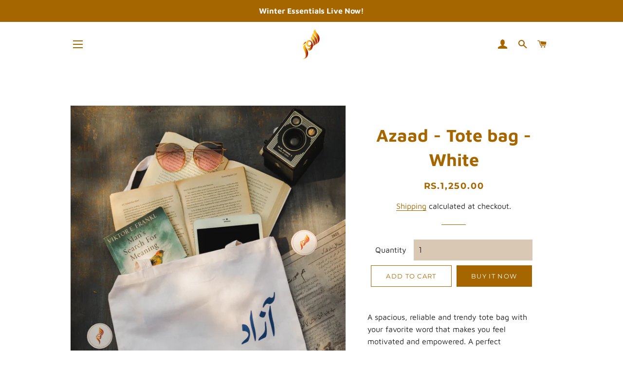

--- FILE ---
content_type: text/html; charset=utf-8
request_url: https://soz.com.pk/products/azaad-tote-bag-white
body_size: 21070
content:
<!doctype html>
<html class="no-js" lang="en">
<head>
  <link rel="stylesheet" href="https://obscure-escarpment-2240.herokuapp.com/stylesheets/bcpo-front.css">
  <script>var bcpo_product={"id":7832789123259,"title":"Azaad - Tote bag - White","handle":"azaad-tote-bag-white","description":"\u003cp\u003e\u003cspan style=\"font-weight: 400;\"\u003eA spacious, reliable and trendy tote bag with your favorite word that makes you feel motivated and empowered. A perfect companion for your market runs, classes and hangouts, which is sure to make you stand out and deliver a statement.\u003c\/span\u003e\u003c\/p\u003e\n\u003cbr\u003e\n\u003cp\u003e\u003cb\u003eMeasurements:\u003c\/b\u003e\u003c\/p\u003e\n\u003cbr\u003e\n\u003cp\u003e\u003cspan style=\"font-weight: 400;\"\u003eLength: 18 inches\u003c\/span\u003e\u003c\/p\u003e\n\u003cp\u003e\u003cspan style=\"font-weight: 400;\"\u003eWidth: 14 inches\u003c\/span\u003e\u003c\/p\u003e\n\u003cp\u003e\u003cspan style=\"font-weight: 400;\"\u003eHandle length: 9 inches\u003c\/span\u003e\u003c\/p\u003e\n\u003cbr\u003e\n\u003cp\u003e\u003cb\u003eText on front: \u003c\/b\u003e\u003c\/p\u003e\n\u003cbr\u003e\n\u003cp\u003e\u003cspan style=\"font-weight: 400;\"\u003eآزاد\u003c\/span\u003e\u003c\/p\u003e\n\u003cbr\u003e\n\u003cp\u003e\u003cspan style=\"font-weight: 400;\"\u003eindependent\u003c\/span\u003e\u003c\/p\u003e\n\u003cp\u003e\u003cspan style=\"font-weight: 400;\"\u003e[aa : zaad]\u003c\/span\u003e\u003c\/p\u003e\n\u003cp\u003e\u003cspan style=\"font-weight: 400;\"\u003e“I am no bird; and no net ensnares me: I am a free human being with an independent will.”\u003c\/span\u003e\u003c\/p\u003e\n\u003cp\u003e\u003cspan style=\"font-weight: 400;\"\u003e(A quote from Jane Eyre)\u003c\/span\u003e\u003c\/p\u003e\n\u003cbr\u003e\n\u003cp\u003e\u003cb\u003eText on back:\u003c\/b\u003e\u003c\/p\u003e\n\u003cp\u003e\u003cspan style=\"font-weight: 400;\"\u003eدیار عشق میں اپنا مقام پیدا کر\u003c\/span\u003e\u003c\/p\u003e\n\u003cp\u003e\u003cspan style=\"font-weight: 400;\"\u003eنیا زمانہ نئے صبح و شام پیدا کر\u003c\/span\u003e\u003c\/p\u003e\n\u003cp\u003e\u003cspan style=\"font-weight: 400;\"\u003eخدا اگر دل فطرت شناس دے تجھ کو\u003c\/span\u003e\u003c\/p\u003e\n\u003cp\u003e\u003cspan style=\"font-weight: 400;\"\u003eسکوت لالہ و گل سے کلام پیدا کر\u003c\/span\u003e\u003c\/p\u003e\n\u003cp\u003e\u003cspan style=\"font-weight: 400;\"\u003eاٹھا نہ شیشہ گران فرنگ کے احساں\u003c\/span\u003e\u003c\/p\u003e\n\u003cp\u003e\u003cspan style=\"font-weight: 400;\"\u003eسفال ہند سے مینا و جام پیدا کر\u003c\/span\u003e\u003c\/p\u003e\n\u003cp\u003e\u003cspan style=\"font-weight: 400;\"\u003eمیں شاخ تاک ہوں میری غزل ہے میرا ثمر\u003c\/span\u003e\u003c\/p\u003e\n\u003cp\u003e\u003cspan style=\"font-weight: 400;\"\u003eمرے ثمر سے مے لالہ فام پیدا کر\u003c\/span\u003e\u003c\/p\u003e\n\u003cp\u003e\u003cspan style=\"font-weight: 400;\"\u003eمرا طریق امیری نہیں فقیری ہے\u003c\/span\u003e\u003c\/p\u003e\n\u003cp\u003e\u003cspan style=\"font-weight: 400;\"\u003eخودی نہ بیچ غریبی میں نام پیدا کر\u003c\/span\u003e\u003c\/p\u003e\n\u003cbr\u003e\n\u003cp\u003e\u003cb\u003eCare Instructions:\u003c\/b\u003e\u003c\/p\u003e\n\u003cb\u003e\n\u003cli\u003eSpot wash only\u003c\/li\u003e\n\u003c\/b\u003e\u003cb\u003e\n\u003cli\u003eUse mild detergents\u003c\/li\u003e\n\u003c\/b\u003e\u003cb\u003e\n\u003cli\u003eDo not iron the design directly \u003c\/li\u003e\n\u003c\/b\u003e\u003cb\u003e\n\u003cli\u003eAvoid bleach, fabric softeners and harsh chemicals\u003c\/li\u003e\n\u003c\/b\u003e","published_at":"2023-05-06T20:13:43+05:00","created_at":"2023-05-06T02:57:21+05:00","vendor":"soz.pk","type":"Tote Bags","tags":["2023","accessories","aesthetics","art","fashion","friends","gifts","new","totes","urdu","Urdu Caligraphy","urdu calligraphy","urdu words","words"],"price":125000,"price_min":125000,"price_max":125000,"available":true,"price_varies":false,"compare_at_price":null,"compare_at_price_min":0,"compare_at_price_max":0,"compare_at_price_varies":false,"variants":[{"id":44598507241659,"title":"Default Title","option1":"Default Title","option2":null,"option3":null,"sku":"","requires_shipping":true,"taxable":true,"featured_image":null,"available":true,"name":"Azaad - Tote bag - White","public_title":null,"options":["Default Title"],"price":125000,"weight":0,"compare_at_price":null,"inventory_management":"shopify","barcode":"","requires_selling_plan":false,"selling_plan_allocations":[]}],"images":["\/\/soz.com.pk\/cdn\/shop\/files\/Azaad.jpg?v=1685182318","\/\/soz.com.pk\/cdn\/shop\/files\/Azaad_1.jpg?v=1685182318","\/\/soz.com.pk\/cdn\/shop\/files\/Azaad_2.jpg?v=1685182318"],"featured_image":"\/\/soz.com.pk\/cdn\/shop\/files\/Azaad.jpg?v=1685182318","options":["Title"],"media":[{"alt":null,"id":26866862457019,"position":1,"preview_image":{"aspect_ratio":0.757,"height":1269,"width":960,"src":"\/\/soz.com.pk\/cdn\/shop\/files\/Azaad.jpg?v=1685182318"},"aspect_ratio":0.757,"height":1269,"media_type":"image","src":"\/\/soz.com.pk\/cdn\/shop\/files\/Azaad.jpg?v=1685182318","width":960},{"alt":null,"id":26866862227643,"position":2,"preview_image":{"aspect_ratio":0.8,"height":1200,"width":960,"src":"\/\/soz.com.pk\/cdn\/shop\/files\/Azaad_1.jpg?v=1685182318"},"aspect_ratio":0.8,"height":1200,"media_type":"image","src":"\/\/soz.com.pk\/cdn\/shop\/files\/Azaad_1.jpg?v=1685182318","width":960},{"alt":null,"id":26866862260411,"position":3,"preview_image":{"aspect_ratio":0.8,"height":1200,"width":960,"src":"\/\/soz.com.pk\/cdn\/shop\/files\/Azaad_2.jpg?v=1685182318"},"aspect_ratio":0.8,"height":1200,"media_type":"image","src":"\/\/soz.com.pk\/cdn\/shop\/files\/Azaad_2.jpg?v=1685182318","width":960}],"requires_selling_plan":false,"selling_plan_groups":[],"content":"\u003cp\u003e\u003cspan style=\"font-weight: 400;\"\u003eA spacious, reliable and trendy tote bag with your favorite word that makes you feel motivated and empowered. A perfect companion for your market runs, classes and hangouts, which is sure to make you stand out and deliver a statement.\u003c\/span\u003e\u003c\/p\u003e\n\u003cbr\u003e\n\u003cp\u003e\u003cb\u003eMeasurements:\u003c\/b\u003e\u003c\/p\u003e\n\u003cbr\u003e\n\u003cp\u003e\u003cspan style=\"font-weight: 400;\"\u003eLength: 18 inches\u003c\/span\u003e\u003c\/p\u003e\n\u003cp\u003e\u003cspan style=\"font-weight: 400;\"\u003eWidth: 14 inches\u003c\/span\u003e\u003c\/p\u003e\n\u003cp\u003e\u003cspan style=\"font-weight: 400;\"\u003eHandle length: 9 inches\u003c\/span\u003e\u003c\/p\u003e\n\u003cbr\u003e\n\u003cp\u003e\u003cb\u003eText on front: \u003c\/b\u003e\u003c\/p\u003e\n\u003cbr\u003e\n\u003cp\u003e\u003cspan style=\"font-weight: 400;\"\u003eآزاد\u003c\/span\u003e\u003c\/p\u003e\n\u003cbr\u003e\n\u003cp\u003e\u003cspan style=\"font-weight: 400;\"\u003eindependent\u003c\/span\u003e\u003c\/p\u003e\n\u003cp\u003e\u003cspan style=\"font-weight: 400;\"\u003e[aa : zaad]\u003c\/span\u003e\u003c\/p\u003e\n\u003cp\u003e\u003cspan style=\"font-weight: 400;\"\u003e“I am no bird; and no net ensnares me: I am a free human being with an independent will.”\u003c\/span\u003e\u003c\/p\u003e\n\u003cp\u003e\u003cspan style=\"font-weight: 400;\"\u003e(A quote from Jane Eyre)\u003c\/span\u003e\u003c\/p\u003e\n\u003cbr\u003e\n\u003cp\u003e\u003cb\u003eText on back:\u003c\/b\u003e\u003c\/p\u003e\n\u003cp\u003e\u003cspan style=\"font-weight: 400;\"\u003eدیار عشق میں اپنا مقام پیدا کر\u003c\/span\u003e\u003c\/p\u003e\n\u003cp\u003e\u003cspan style=\"font-weight: 400;\"\u003eنیا زمانہ نئے صبح و شام پیدا کر\u003c\/span\u003e\u003c\/p\u003e\n\u003cp\u003e\u003cspan style=\"font-weight: 400;\"\u003eخدا اگر دل فطرت شناس دے تجھ کو\u003c\/span\u003e\u003c\/p\u003e\n\u003cp\u003e\u003cspan style=\"font-weight: 400;\"\u003eسکوت لالہ و گل سے کلام پیدا کر\u003c\/span\u003e\u003c\/p\u003e\n\u003cp\u003e\u003cspan style=\"font-weight: 400;\"\u003eاٹھا نہ شیشہ گران فرنگ کے احساں\u003c\/span\u003e\u003c\/p\u003e\n\u003cp\u003e\u003cspan style=\"font-weight: 400;\"\u003eسفال ہند سے مینا و جام پیدا کر\u003c\/span\u003e\u003c\/p\u003e\n\u003cp\u003e\u003cspan style=\"font-weight: 400;\"\u003eمیں شاخ تاک ہوں میری غزل ہے میرا ثمر\u003c\/span\u003e\u003c\/p\u003e\n\u003cp\u003e\u003cspan style=\"font-weight: 400;\"\u003eمرے ثمر سے مے لالہ فام پیدا کر\u003c\/span\u003e\u003c\/p\u003e\n\u003cp\u003e\u003cspan style=\"font-weight: 400;\"\u003eمرا طریق امیری نہیں فقیری ہے\u003c\/span\u003e\u003c\/p\u003e\n\u003cp\u003e\u003cspan style=\"font-weight: 400;\"\u003eخودی نہ بیچ غریبی میں نام پیدا کر\u003c\/span\u003e\u003c\/p\u003e\n\u003cbr\u003e\n\u003cp\u003e\u003cb\u003eCare Instructions:\u003c\/b\u003e\u003c\/p\u003e\n\u003cb\u003e\n\u003cli\u003eSpot wash only\u003c\/li\u003e\n\u003c\/b\u003e\u003cb\u003e\n\u003cli\u003eUse mild detergents\u003c\/li\u003e\n\u003c\/b\u003e\u003cb\u003e\n\u003cli\u003eDo not iron the design directly \u003c\/li\u003e\n\u003c\/b\u003e\u003cb\u003e\n\u003cli\u003eAvoid bleach, fabric softeners and harsh chemicals\u003c\/li\u003e\n\u003c\/b\u003e"};  var inventory_quantity = [];inventory_quantity.push(1);if(bcpo_product) { for (var i = 0; i < bcpo_product.variants.length; i += 1) { bcpo_product.variants[i].inventory_quantity = inventory_quantity[i]; }}window.bcpo = window.bcpo || {}; bcpo.cart = {"note":null,"attributes":{},"original_total_price":0,"total_price":0,"total_discount":0,"total_weight":0.0,"item_count":0,"items":[],"requires_shipping":false,"currency":"PKR","items_subtotal_price":0,"cart_level_discount_applications":[],"checkout_charge_amount":0}; bcpo.ogFormData = FormData;</script>

    

  <!-- Basic page needs ================================================== -->
  <meta charset="utf-8">
  <meta http-equiv="X-UA-Compatible" content="IE=edge,chrome=1">

  
    <link rel="shortcut icon" href="//soz.com.pk/cdn/shop/files/WhatsApp_Image_2020-11-04_at_9.57.55_PM-removebg-preview_32x32.png?v=1616825027" type="image/png" />
  

  <!-- Title and description ================================================== -->
  <title>
  Azaad - Tote bag - White &ndash; Soz
  </title>

  
  <meta name="description" content="A spacious, reliable and trendy tote bag with your favorite word that makes you feel motivated and empowered. A perfect companion for your market runs, classes and hangouts, which is sure to make you stand out and deliver a statement. Measurements: Length: 18 inches Width: 14 inches Handle length: 9 inches Text on fron">
  

  <!-- Helpers ================================================== -->
  <!-- /snippets/social-meta-tags.liquid -->




<meta property="og:site_name" content="Soz">
<meta property="og:url" content="https://soz.com.pk/products/azaad-tote-bag-white">
<meta property="og:title" content="Azaad - Tote bag - White">
<meta property="og:type" content="product">
<meta property="og:description" content="A spacious, reliable and trendy tote bag with your favorite word that makes you feel motivated and empowered. A perfect companion for your market runs, classes and hangouts, which is sure to make you stand out and deliver a statement. Measurements: Length: 18 inches Width: 14 inches Handle length: 9 inches Text on fron">

  <meta property="og:price:amount" content="1,250.00">
  <meta property="og:price:currency" content="PKR">

<meta property="og:image" content="http://soz.com.pk/cdn/shop/files/Azaad_1200x1200.jpg?v=1685182318"><meta property="og:image" content="http://soz.com.pk/cdn/shop/files/Azaad_1_1200x1200.jpg?v=1685182318"><meta property="og:image" content="http://soz.com.pk/cdn/shop/files/Azaad_2_1200x1200.jpg?v=1685182318">
<meta property="og:image:secure_url" content="https://soz.com.pk/cdn/shop/files/Azaad_1200x1200.jpg?v=1685182318"><meta property="og:image:secure_url" content="https://soz.com.pk/cdn/shop/files/Azaad_1_1200x1200.jpg?v=1685182318"><meta property="og:image:secure_url" content="https://soz.com.pk/cdn/shop/files/Azaad_2_1200x1200.jpg?v=1685182318">


<meta name="twitter:card" content="summary_large_image">
<meta name="twitter:title" content="Azaad - Tote bag - White">
<meta name="twitter:description" content="A spacious, reliable and trendy tote bag with your favorite word that makes you feel motivated and empowered. A perfect companion for your market runs, classes and hangouts, which is sure to make you stand out and deliver a statement. Measurements: Length: 18 inches Width: 14 inches Handle length: 9 inches Text on fron">

  <link rel="canonical" href="https://soz.com.pk/products/azaad-tote-bag-white">
  <meta name="viewport" content="width=device-width,initial-scale=1,shrink-to-fit=no">
  <meta name="theme-color" content="#a56600">

  <!-- CSS ================================================== -->
  <link href="//soz.com.pk/cdn/shop/t/2/assets/timber.scss.css?v=81806511540155996861762338305" rel="stylesheet" type="text/css" media="all" />
  <link href="//soz.com.pk/cdn/shop/t/2/assets/theme.scss.css?v=172307319888308318101762338304" rel="stylesheet" type="text/css" media="all" />

  <!-- Sections ================================================== -->
  <script>
    window.theme = window.theme || {};
    theme.strings = {
      zoomClose: "Close (Esc)",
      zoomPrev: "Previous (Left arrow key)",
      zoomNext: "Next (Right arrow key)",
      moneyFormat: "Rs.{{amount}}",
      addressError: "Error looking up that address",
      addressNoResults: "No results for that address",
      addressQueryLimit: "You have exceeded the Google API usage limit. Consider upgrading to a \u003ca href=\"https:\/\/developers.google.com\/maps\/premium\/usage-limits\"\u003ePremium Plan\u003c\/a\u003e.",
      authError: "There was a problem authenticating your Google Maps account.",
      cartEmpty: "Your cart is currently empty.",
      cartCookie: "Enable cookies to use the shopping cart",
      cartSavings: "You're saving [savings]",
      productSlideLabel: "Slide [slide_number] of [slide_max]."
    };
    theme.settings = {
      cartType: "page",
      gridType: null
    };
  </script>

  <script src="//soz.com.pk/cdn/shop/t/2/assets/jquery-2.2.3.min.js?v=58211863146907186831616827611" type="text/javascript"></script>

  <script src="//soz.com.pk/cdn/shop/t/2/assets/lazysizes.min.js?v=155223123402716617051616827611" async="async"></script>

  <script src="//soz.com.pk/cdn/shop/t/2/assets/theme.js?v=47659531173530867161616827624" defer="defer"></script>

  <!-- Header hook for plugins ================================================== -->
  <script>window.performance && window.performance.mark && window.performance.mark('shopify.content_for_header.start');</script><meta name="facebook-domain-verification" content="f68ony257v72u6c0wwi34m1f2vknxb">
<meta id="shopify-digital-wallet" name="shopify-digital-wallet" content="/55882449083/digital_wallets/dialog">
<link rel="alternate" type="application/json+oembed" href="https://soz.com.pk/products/azaad-tote-bag-white.oembed">
<script async="async" src="/checkouts/internal/preloads.js?locale=en-PK"></script>
<script id="shopify-features" type="application/json">{"accessToken":"88daf69433aa49f0b79580fd8f62b72d","betas":["rich-media-storefront-analytics"],"domain":"soz.com.pk","predictiveSearch":true,"shopId":55882449083,"locale":"en"}</script>
<script>var Shopify = Shopify || {};
Shopify.shop = "soz-pk.myshopify.com";
Shopify.locale = "en";
Shopify.currency = {"active":"PKR","rate":"1.0"};
Shopify.country = "PK";
Shopify.theme = {"name":"Brooklyn","id":121416515771,"schema_name":"Brooklyn","schema_version":"17.4.0","theme_store_id":730,"role":"main"};
Shopify.theme.handle = "null";
Shopify.theme.style = {"id":null,"handle":null};
Shopify.cdnHost = "soz.com.pk/cdn";
Shopify.routes = Shopify.routes || {};
Shopify.routes.root = "/";</script>
<script type="module">!function(o){(o.Shopify=o.Shopify||{}).modules=!0}(window);</script>
<script>!function(o){function n(){var o=[];function n(){o.push(Array.prototype.slice.apply(arguments))}return n.q=o,n}var t=o.Shopify=o.Shopify||{};t.loadFeatures=n(),t.autoloadFeatures=n()}(window);</script>
<script id="shop-js-analytics" type="application/json">{"pageType":"product"}</script>
<script defer="defer" async type="module" src="//soz.com.pk/cdn/shopifycloud/shop-js/modules/v2/client.init-shop-cart-sync_CG-L-Qzi.en.esm.js"></script>
<script defer="defer" async type="module" src="//soz.com.pk/cdn/shopifycloud/shop-js/modules/v2/chunk.common_B8yXDTDb.esm.js"></script>
<script type="module">
  await import("//soz.com.pk/cdn/shopifycloud/shop-js/modules/v2/client.init-shop-cart-sync_CG-L-Qzi.en.esm.js");
await import("//soz.com.pk/cdn/shopifycloud/shop-js/modules/v2/chunk.common_B8yXDTDb.esm.js");

  window.Shopify.SignInWithShop?.initShopCartSync?.({"fedCMEnabled":true,"windoidEnabled":true});

</script>
<script>(function() {
  var isLoaded = false;
  function asyncLoad() {
    if (isLoaded) return;
    isLoaded = true;
    var urls = ["https:\/\/loox.io\/widget\/VJ-0AyAD4q\/loox.1622912076613.js?shop=soz-pk.myshopify.com"];
    for (var i = 0; i < urls.length; i++) {
      var s = document.createElement('script');
      s.type = 'text/javascript';
      s.async = true;
      s.src = urls[i];
      var x = document.getElementsByTagName('script')[0];
      x.parentNode.insertBefore(s, x);
    }
  };
  if(window.attachEvent) {
    window.attachEvent('onload', asyncLoad);
  } else {
    window.addEventListener('load', asyncLoad, false);
  }
})();</script>
<script id="__st">var __st={"a":55882449083,"offset":18000,"reqid":"4a76152a-9bc2-4ee4-85e9-70d0cb9c02d6-1768245183","pageurl":"soz.com.pk\/products\/azaad-tote-bag-white","u":"9594311c60f3","p":"product","rtyp":"product","rid":7832789123259};</script>
<script>window.ShopifyPaypalV4VisibilityTracking = true;</script>
<script id="captcha-bootstrap">!function(){'use strict';const t='contact',e='account',n='new_comment',o=[[t,t],['blogs',n],['comments',n],[t,'customer']],c=[[e,'customer_login'],[e,'guest_login'],[e,'recover_customer_password'],[e,'create_customer']],r=t=>t.map((([t,e])=>`form[action*='/${t}']:not([data-nocaptcha='true']) input[name='form_type'][value='${e}']`)).join(','),a=t=>()=>t?[...document.querySelectorAll(t)].map((t=>t.form)):[];function s(){const t=[...o],e=r(t);return a(e)}const i='password',u='form_key',d=['recaptcha-v3-token','g-recaptcha-response','h-captcha-response',i],f=()=>{try{return window.sessionStorage}catch{return}},m='__shopify_v',_=t=>t.elements[u];function p(t,e,n=!1){try{const o=window.sessionStorage,c=JSON.parse(o.getItem(e)),{data:r}=function(t){const{data:e,action:n}=t;return t[m]||n?{data:e,action:n}:{data:t,action:n}}(c);for(const[e,n]of Object.entries(r))t.elements[e]&&(t.elements[e].value=n);n&&o.removeItem(e)}catch(o){console.error('form repopulation failed',{error:o})}}const l='form_type',E='cptcha';function T(t){t.dataset[E]=!0}const w=window,h=w.document,L='Shopify',v='ce_forms',y='captcha';let A=!1;((t,e)=>{const n=(g='f06e6c50-85a8-45c8-87d0-21a2b65856fe',I='https://cdn.shopify.com/shopifycloud/storefront-forms-hcaptcha/ce_storefront_forms_captcha_hcaptcha.v1.5.2.iife.js',D={infoText:'Protected by hCaptcha',privacyText:'Privacy',termsText:'Terms'},(t,e,n)=>{const o=w[L][v],c=o.bindForm;if(c)return c(t,g,e,D).then(n);var r;o.q.push([[t,g,e,D],n]),r=I,A||(h.body.append(Object.assign(h.createElement('script'),{id:'captcha-provider',async:!0,src:r})),A=!0)});var g,I,D;w[L]=w[L]||{},w[L][v]=w[L][v]||{},w[L][v].q=[],w[L][y]=w[L][y]||{},w[L][y].protect=function(t,e){n(t,void 0,e),T(t)},Object.freeze(w[L][y]),function(t,e,n,w,h,L){const[v,y,A,g]=function(t,e,n){const i=e?o:[],u=t?c:[],d=[...i,...u],f=r(d),m=r(i),_=r(d.filter((([t,e])=>n.includes(e))));return[a(f),a(m),a(_),s()]}(w,h,L),I=t=>{const e=t.target;return e instanceof HTMLFormElement?e:e&&e.form},D=t=>v().includes(t);t.addEventListener('submit',(t=>{const e=I(t);if(!e)return;const n=D(e)&&!e.dataset.hcaptchaBound&&!e.dataset.recaptchaBound,o=_(e),c=g().includes(e)&&(!o||!o.value);(n||c)&&t.preventDefault(),c&&!n&&(function(t){try{if(!f())return;!function(t){const e=f();if(!e)return;const n=_(t);if(!n)return;const o=n.value;o&&e.removeItem(o)}(t);const e=Array.from(Array(32),(()=>Math.random().toString(36)[2])).join('');!function(t,e){_(t)||t.append(Object.assign(document.createElement('input'),{type:'hidden',name:u})),t.elements[u].value=e}(t,e),function(t,e){const n=f();if(!n)return;const o=[...t.querySelectorAll(`input[type='${i}']`)].map((({name:t})=>t)),c=[...d,...o],r={};for(const[a,s]of new FormData(t).entries())c.includes(a)||(r[a]=s);n.setItem(e,JSON.stringify({[m]:1,action:t.action,data:r}))}(t,e)}catch(e){console.error('failed to persist form',e)}}(e),e.submit())}));const S=(t,e)=>{t&&!t.dataset[E]&&(n(t,e.some((e=>e===t))),T(t))};for(const o of['focusin','change'])t.addEventListener(o,(t=>{const e=I(t);D(e)&&S(e,y())}));const B=e.get('form_key'),M=e.get(l),P=B&&M;t.addEventListener('DOMContentLoaded',(()=>{const t=y();if(P)for(const e of t)e.elements[l].value===M&&p(e,B);[...new Set([...A(),...v().filter((t=>'true'===t.dataset.shopifyCaptcha))])].forEach((e=>S(e,t)))}))}(h,new URLSearchParams(w.location.search),n,t,e,['guest_login'])})(!0,!0)}();</script>
<script integrity="sha256-4kQ18oKyAcykRKYeNunJcIwy7WH5gtpwJnB7kiuLZ1E=" data-source-attribution="shopify.loadfeatures" defer="defer" src="//soz.com.pk/cdn/shopifycloud/storefront/assets/storefront/load_feature-a0a9edcb.js" crossorigin="anonymous"></script>
<script data-source-attribution="shopify.dynamic_checkout.dynamic.init">var Shopify=Shopify||{};Shopify.PaymentButton=Shopify.PaymentButton||{isStorefrontPortableWallets:!0,init:function(){window.Shopify.PaymentButton.init=function(){};var t=document.createElement("script");t.src="https://soz.com.pk/cdn/shopifycloud/portable-wallets/latest/portable-wallets.en.js",t.type="module",document.head.appendChild(t)}};
</script>
<script data-source-attribution="shopify.dynamic_checkout.buyer_consent">
  function portableWalletsHideBuyerConsent(e){var t=document.getElementById("shopify-buyer-consent"),n=document.getElementById("shopify-subscription-policy-button");t&&n&&(t.classList.add("hidden"),t.setAttribute("aria-hidden","true"),n.removeEventListener("click",e))}function portableWalletsShowBuyerConsent(e){var t=document.getElementById("shopify-buyer-consent"),n=document.getElementById("shopify-subscription-policy-button");t&&n&&(t.classList.remove("hidden"),t.removeAttribute("aria-hidden"),n.addEventListener("click",e))}window.Shopify?.PaymentButton&&(window.Shopify.PaymentButton.hideBuyerConsent=portableWalletsHideBuyerConsent,window.Shopify.PaymentButton.showBuyerConsent=portableWalletsShowBuyerConsent);
</script>
<script>
  function portableWalletsCleanup(e){e&&e.src&&console.error("Failed to load portable wallets script "+e.src);var t=document.querySelectorAll("shopify-accelerated-checkout .shopify-payment-button__skeleton, shopify-accelerated-checkout-cart .wallet-cart-button__skeleton"),e=document.getElementById("shopify-buyer-consent");for(let e=0;e<t.length;e++)t[e].remove();e&&e.remove()}function portableWalletsNotLoadedAsModule(e){e instanceof ErrorEvent&&"string"==typeof e.message&&e.message.includes("import.meta")&&"string"==typeof e.filename&&e.filename.includes("portable-wallets")&&(window.removeEventListener("error",portableWalletsNotLoadedAsModule),window.Shopify.PaymentButton.failedToLoad=e,"loading"===document.readyState?document.addEventListener("DOMContentLoaded",window.Shopify.PaymentButton.init):window.Shopify.PaymentButton.init())}window.addEventListener("error",portableWalletsNotLoadedAsModule);
</script>

<script type="module" src="https://soz.com.pk/cdn/shopifycloud/portable-wallets/latest/portable-wallets.en.js" onError="portableWalletsCleanup(this)" crossorigin="anonymous"></script>
<script nomodule>
  document.addEventListener("DOMContentLoaded", portableWalletsCleanup);
</script>

<script id='scb4127' type='text/javascript' async='' src='https://soz.com.pk/cdn/shopifycloud/privacy-banner/storefront-banner.js'></script><link id="shopify-accelerated-checkout-styles" rel="stylesheet" media="screen" href="https://soz.com.pk/cdn/shopifycloud/portable-wallets/latest/accelerated-checkout-backwards-compat.css" crossorigin="anonymous">
<style id="shopify-accelerated-checkout-cart">
        #shopify-buyer-consent {
  margin-top: 1em;
  display: inline-block;
  width: 100%;
}

#shopify-buyer-consent.hidden {
  display: none;
}

#shopify-subscription-policy-button {
  background: none;
  border: none;
  padding: 0;
  text-decoration: underline;
  font-size: inherit;
  cursor: pointer;
}

#shopify-subscription-policy-button::before {
  box-shadow: none;
}

      </style>

<script>window.performance && window.performance.mark && window.performance.mark('shopify.content_for_header.end');</script>

  <script src="//soz.com.pk/cdn/shop/t/2/assets/modernizr.min.js?v=21391054748206432451616827612" type="text/javascript"></script>

  
  


	<script>var loox_global_hash = '1767526908835';</script><script>var loox_pop_active = true;var loox_pop_display = {"home_page":true,"product_page":true,"cart_page":false,"other_pages":true};</script><style>.loox-reviews-default { max-width: 1200px; margin: 0 auto; }.loox-rating .loox-icon { color:#000000; }
:root { --lxs-rating-icon-color: #000000; }</style>
  <script src="https://cdn.younet.network/main.js"></script>
<div id='popper_app'>

<script>window.popper_ga = (type, event, category, action, label, value) => {return false;}</script>
<script>var PopperAnglerfox={variables:{shop: 'soz-pk.myshopify.com',app_url:'https://popup.anglerfox.com'}};    
    
    PopperAnglerfox.variables.cartObj = {"note":null,"attributes":{},"original_total_price":0,"total_price":0,"total_discount":0,"total_weight":0.0,"item_count":0,"items":[],"requires_shipping":false,"currency":"PKR","items_subtotal_price":0,"cart_level_discount_applications":[],"checkout_charge_amount":0};
    function ifPopupMatchUrl(configUrl){
        let currentUrl = new URL(window.location.href);
        switch (configUrl) {
            case 'All Pages':
                return true;
                break;
            case 'Home Page Only':
                return currentUrl.pathname == '/';
                break;
            case 'All Product Page':
                return currentUrl.pathname.startsWith('/products');
                break;
            case 'All Collection Page':
                return currentUrl.pathname.startsWith('/collections') && !currentUrl.pathname.includes('/product');
                break;
            default:
                return ifSpecificPageUrl(configUrl)
                break;
        }
    }
    function ifSpecificPageUrl(configUrl){
        let currentUrl = new URL(window.location.href);
        if (!/^(?:f|ht)tps?\:\/\//.test(configUrl)) {
            configUrl = 'https://' + configUrl;
        }
        let url = new URL(configUrl);
        return url.host+url.pathname == currentUrl.host+currentUrl.pathname;
    }
    function getCookie(cname) {
        let name = cname + '=';
        let decodedCookie = decodeURIComponent(document.cookie);
        let ca = decodedCookie.split(';');
        for(let i = 0; i <ca.length; i++) {
            let c = ca[i];
            while (c.charAt(0) == ' ') {
                c = c.substring(1);
            }
            if (c.indexOf(name) == 0) {
                return c.substring(name.length, c.length);
            }
        }
        return null;
    }function checkCustomerTags(check,tags){
        if(!check) return true;
        let customerTags = null; 
        if(!customerTags) return false;
        return tags.some(r=> customerTags.includes(r))
    }
    function checkCartDiscount(check){
        if(check==1) return true;
        let discount_code = getCookie('discount_code');
        let cartObj = PopperAnglerfox.variables.cartObj;
        if(cartObj.cart_level_discount_applications.length>0 || cartObj.total_discount>0 || discount_code){
            if(check==2)return true;
        }
        return false;
    }
    function checkCartAmount(condition,amount){
        if(amount==0)return true;
        let cartObj = PopperAnglerfox.variables.cartObj;
        if(condition=='shorter' && (cartObj.total_price/100)<amount){
            return true;
        }
        if(condition=='greater' && (cartObj.total_price/100)>amount){
            return true;
        }
        return false;
    }
    function checkDateBetween(dates){
        if(!dates || dates.length==0) return true;
        let from = (new Date(dates[0]));//.setHours(0,0,0,0);//.getTime();
        let to   = (new Date(dates[1]));//.getTime();
        let check = (new Date());//.getTime();
        if(check >= from && check <= to){
            return true
        }
    }
    function checkMobileOrDesktop(plateform){
        const widnowWidth = window.innerWidth;
        if(((widnowWidth<700 && plateform=='mobile') || (widnowWidth>700 && plateform=='desktop')) || plateform=='both'){
            return true;
        }
        return false;
    }
    function checkProductCollection(isActive, type, name){
        if(!isActive)return true;
        if(type=='collection'){
            let collectionObj = ''.split('/');
            return collectionObj.includes(name.name)
        }
        if(type=='product'){
            let cartObj = PopperAnglerfox.variables.cartObj;
            return cartObj.items.some(r=> name.id.includes(r.product_id))
        }
        return false;
    }

    function checkNewUser(configuration,id){
       if(typeof configuration.showToNewUsersOnly == 'undefined' || !configuration.showToNewUsersOnly ||
          ((typeof ShopifyAnalytics != "undefined" && typeof ShopifyAnalytics.meta.page.customerId == 'undefined') || localStorage.getItem("popup_"+id) == null))
         return true;

        return false;
    }

</script></div>


















<!-- BEGIN app block: shopify://apps/pagefly-page-builder/blocks/app-embed/83e179f7-59a0-4589-8c66-c0dddf959200 -->

<!-- BEGIN app snippet: pagefly-cro-ab-testing-main -->







<script>
  ;(function () {
    const url = new URL(window.location)
    const viewParam = url.searchParams.get('view')
    if (viewParam && viewParam.includes('variant-pf-')) {
      url.searchParams.set('pf_v', viewParam)
      url.searchParams.delete('view')
      window.history.replaceState({}, '', url)
    }
  })()
</script>



<script type='module'>
  
  window.PAGEFLY_CRO = window.PAGEFLY_CRO || {}

  window.PAGEFLY_CRO['data_debug'] = {
    original_template_suffix: "all_products",
    allow_ab_test: false,
    ab_test_start_time: 0,
    ab_test_end_time: 0,
    today_date_time: 1768245183000,
  }
  window.PAGEFLY_CRO['GA4'] = { enabled: false}
</script>

<!-- END app snippet -->








  <script src='https://cdn.shopify.com/extensions/019bb07e-cf13-7c7c-92e7-5ad0a1f609ef/pagefly-page-builder-214/assets/pagefly-helper.js' defer='defer'></script>

  <script src='https://cdn.shopify.com/extensions/019bb07e-cf13-7c7c-92e7-5ad0a1f609ef/pagefly-page-builder-214/assets/pagefly-general-helper.js' defer='defer'></script>

  <script src='https://cdn.shopify.com/extensions/019bb07e-cf13-7c7c-92e7-5ad0a1f609ef/pagefly-page-builder-214/assets/pagefly-snap-slider.js' defer='defer'></script>

  <script src='https://cdn.shopify.com/extensions/019bb07e-cf13-7c7c-92e7-5ad0a1f609ef/pagefly-page-builder-214/assets/pagefly-slideshow-v3.js' defer='defer'></script>

  <script src='https://cdn.shopify.com/extensions/019bb07e-cf13-7c7c-92e7-5ad0a1f609ef/pagefly-page-builder-214/assets/pagefly-slideshow-v4.js' defer='defer'></script>

  <script src='https://cdn.shopify.com/extensions/019bb07e-cf13-7c7c-92e7-5ad0a1f609ef/pagefly-page-builder-214/assets/pagefly-glider.js' defer='defer'></script>

  <script src='https://cdn.shopify.com/extensions/019bb07e-cf13-7c7c-92e7-5ad0a1f609ef/pagefly-page-builder-214/assets/pagefly-slideshow-v1-v2.js' defer='defer'></script>

  <script src='https://cdn.shopify.com/extensions/019bb07e-cf13-7c7c-92e7-5ad0a1f609ef/pagefly-page-builder-214/assets/pagefly-product-media.js' defer='defer'></script>

  <script src='https://cdn.shopify.com/extensions/019bb07e-cf13-7c7c-92e7-5ad0a1f609ef/pagefly-page-builder-214/assets/pagefly-product.js' defer='defer'></script>


<script id='pagefly-helper-data' type='application/json'>
  {
    "page_optimization": {
      "assets_prefetching": false
    },
    "elements_asset_mapper": {
      "Accordion": "https://cdn.shopify.com/extensions/019bb07e-cf13-7c7c-92e7-5ad0a1f609ef/pagefly-page-builder-214/assets/pagefly-accordion.js",
      "Accordion3": "https://cdn.shopify.com/extensions/019bb07e-cf13-7c7c-92e7-5ad0a1f609ef/pagefly-page-builder-214/assets/pagefly-accordion3.js",
      "CountDown": "https://cdn.shopify.com/extensions/019bb07e-cf13-7c7c-92e7-5ad0a1f609ef/pagefly-page-builder-214/assets/pagefly-countdown.js",
      "GMap1": "https://cdn.shopify.com/extensions/019bb07e-cf13-7c7c-92e7-5ad0a1f609ef/pagefly-page-builder-214/assets/pagefly-gmap.js",
      "GMap2": "https://cdn.shopify.com/extensions/019bb07e-cf13-7c7c-92e7-5ad0a1f609ef/pagefly-page-builder-214/assets/pagefly-gmap.js",
      "GMapBasicV2": "https://cdn.shopify.com/extensions/019bb07e-cf13-7c7c-92e7-5ad0a1f609ef/pagefly-page-builder-214/assets/pagefly-gmap.js",
      "GMapAdvancedV2": "https://cdn.shopify.com/extensions/019bb07e-cf13-7c7c-92e7-5ad0a1f609ef/pagefly-page-builder-214/assets/pagefly-gmap.js",
      "HTML.Video": "https://cdn.shopify.com/extensions/019bb07e-cf13-7c7c-92e7-5ad0a1f609ef/pagefly-page-builder-214/assets/pagefly-htmlvideo.js",
      "HTML.Video2": "https://cdn.shopify.com/extensions/019bb07e-cf13-7c7c-92e7-5ad0a1f609ef/pagefly-page-builder-214/assets/pagefly-htmlvideo2.js",
      "HTML.Video3": "https://cdn.shopify.com/extensions/019bb07e-cf13-7c7c-92e7-5ad0a1f609ef/pagefly-page-builder-214/assets/pagefly-htmlvideo2.js",
      "BackgroundVideo": "https://cdn.shopify.com/extensions/019bb07e-cf13-7c7c-92e7-5ad0a1f609ef/pagefly-page-builder-214/assets/pagefly-htmlvideo2.js",
      "Instagram": "https://cdn.shopify.com/extensions/019bb07e-cf13-7c7c-92e7-5ad0a1f609ef/pagefly-page-builder-214/assets/pagefly-instagram.js",
      "Instagram2": "https://cdn.shopify.com/extensions/019bb07e-cf13-7c7c-92e7-5ad0a1f609ef/pagefly-page-builder-214/assets/pagefly-instagram.js",
      "Insta3": "https://cdn.shopify.com/extensions/019bb07e-cf13-7c7c-92e7-5ad0a1f609ef/pagefly-page-builder-214/assets/pagefly-instagram3.js",
      "Tabs": "https://cdn.shopify.com/extensions/019bb07e-cf13-7c7c-92e7-5ad0a1f609ef/pagefly-page-builder-214/assets/pagefly-tab.js",
      "Tabs3": "https://cdn.shopify.com/extensions/019bb07e-cf13-7c7c-92e7-5ad0a1f609ef/pagefly-page-builder-214/assets/pagefly-tab3.js",
      "ProductBox": "https://cdn.shopify.com/extensions/019bb07e-cf13-7c7c-92e7-5ad0a1f609ef/pagefly-page-builder-214/assets/pagefly-cart.js",
      "FBPageBox2": "https://cdn.shopify.com/extensions/019bb07e-cf13-7c7c-92e7-5ad0a1f609ef/pagefly-page-builder-214/assets/pagefly-facebook.js",
      "FBLikeButton2": "https://cdn.shopify.com/extensions/019bb07e-cf13-7c7c-92e7-5ad0a1f609ef/pagefly-page-builder-214/assets/pagefly-facebook.js",
      "TwitterFeed2": "https://cdn.shopify.com/extensions/019bb07e-cf13-7c7c-92e7-5ad0a1f609ef/pagefly-page-builder-214/assets/pagefly-twitter.js",
      "Paragraph4": "https://cdn.shopify.com/extensions/019bb07e-cf13-7c7c-92e7-5ad0a1f609ef/pagefly-page-builder-214/assets/pagefly-paragraph4.js",

      "AliReviews": "https://cdn.shopify.com/extensions/019bb07e-cf13-7c7c-92e7-5ad0a1f609ef/pagefly-page-builder-214/assets/pagefly-3rd-elements.js",
      "BackInStock": "https://cdn.shopify.com/extensions/019bb07e-cf13-7c7c-92e7-5ad0a1f609ef/pagefly-page-builder-214/assets/pagefly-3rd-elements.js",
      "GloboBackInStock": "https://cdn.shopify.com/extensions/019bb07e-cf13-7c7c-92e7-5ad0a1f609ef/pagefly-page-builder-214/assets/pagefly-3rd-elements.js",
      "GrowaveWishlist": "https://cdn.shopify.com/extensions/019bb07e-cf13-7c7c-92e7-5ad0a1f609ef/pagefly-page-builder-214/assets/pagefly-3rd-elements.js",
      "InfiniteOptionsShopPad": "https://cdn.shopify.com/extensions/019bb07e-cf13-7c7c-92e7-5ad0a1f609ef/pagefly-page-builder-214/assets/pagefly-3rd-elements.js",
      "InkybayProductPersonalizer": "https://cdn.shopify.com/extensions/019bb07e-cf13-7c7c-92e7-5ad0a1f609ef/pagefly-page-builder-214/assets/pagefly-3rd-elements.js",
      "LimeSpot": "https://cdn.shopify.com/extensions/019bb07e-cf13-7c7c-92e7-5ad0a1f609ef/pagefly-page-builder-214/assets/pagefly-3rd-elements.js",
      "Loox": "https://cdn.shopify.com/extensions/019bb07e-cf13-7c7c-92e7-5ad0a1f609ef/pagefly-page-builder-214/assets/pagefly-3rd-elements.js",
      "Opinew": "https://cdn.shopify.com/extensions/019bb07e-cf13-7c7c-92e7-5ad0a1f609ef/pagefly-page-builder-214/assets/pagefly-3rd-elements.js",
      "Powr": "https://cdn.shopify.com/extensions/019bb07e-cf13-7c7c-92e7-5ad0a1f609ef/pagefly-page-builder-214/assets/pagefly-3rd-elements.js",
      "ProductReviews": "https://cdn.shopify.com/extensions/019bb07e-cf13-7c7c-92e7-5ad0a1f609ef/pagefly-page-builder-214/assets/pagefly-3rd-elements.js",
      "PushOwl": "https://cdn.shopify.com/extensions/019bb07e-cf13-7c7c-92e7-5ad0a1f609ef/pagefly-page-builder-214/assets/pagefly-3rd-elements.js",
      "ReCharge": "https://cdn.shopify.com/extensions/019bb07e-cf13-7c7c-92e7-5ad0a1f609ef/pagefly-page-builder-214/assets/pagefly-3rd-elements.js",
      "Rivyo": "https://cdn.shopify.com/extensions/019bb07e-cf13-7c7c-92e7-5ad0a1f609ef/pagefly-page-builder-214/assets/pagefly-3rd-elements.js",
      "TrackingMore": "https://cdn.shopify.com/extensions/019bb07e-cf13-7c7c-92e7-5ad0a1f609ef/pagefly-page-builder-214/assets/pagefly-3rd-elements.js",
      "Vitals": "https://cdn.shopify.com/extensions/019bb07e-cf13-7c7c-92e7-5ad0a1f609ef/pagefly-page-builder-214/assets/pagefly-3rd-elements.js",
      "Wiser": "https://cdn.shopify.com/extensions/019bb07e-cf13-7c7c-92e7-5ad0a1f609ef/pagefly-page-builder-214/assets/pagefly-3rd-elements.js"
    },
    "custom_elements_mapper": {
      "pf-click-action-element": "https://cdn.shopify.com/extensions/019bb07e-cf13-7c7c-92e7-5ad0a1f609ef/pagefly-page-builder-214/assets/pagefly-click-action-element.js",
      "pf-dialog-element": "https://cdn.shopify.com/extensions/019bb07e-cf13-7c7c-92e7-5ad0a1f609ef/pagefly-page-builder-214/assets/pagefly-dialog-element.js"
    }
  }
</script>


<!-- END app block --><link href="https://monorail-edge.shopifysvc.com" rel="dns-prefetch">
<script>(function(){if ("sendBeacon" in navigator && "performance" in window) {try {var session_token_from_headers = performance.getEntriesByType('navigation')[0].serverTiming.find(x => x.name == '_s').description;} catch {var session_token_from_headers = undefined;}var session_cookie_matches = document.cookie.match(/_shopify_s=([^;]*)/);var session_token_from_cookie = session_cookie_matches && session_cookie_matches.length === 2 ? session_cookie_matches[1] : "";var session_token = session_token_from_headers || session_token_from_cookie || "";function handle_abandonment_event(e) {var entries = performance.getEntries().filter(function(entry) {return /monorail-edge.shopifysvc.com/.test(entry.name);});if (!window.abandonment_tracked && entries.length === 0) {window.abandonment_tracked = true;var currentMs = Date.now();var navigation_start = performance.timing.navigationStart;var payload = {shop_id: 55882449083,url: window.location.href,navigation_start,duration: currentMs - navigation_start,session_token,page_type: "product"};window.navigator.sendBeacon("https://monorail-edge.shopifysvc.com/v1/produce", JSON.stringify({schema_id: "online_store_buyer_site_abandonment/1.1",payload: payload,metadata: {event_created_at_ms: currentMs,event_sent_at_ms: currentMs}}));}}window.addEventListener('pagehide', handle_abandonment_event);}}());</script>
<script id="web-pixels-manager-setup">(function e(e,d,r,n,o){if(void 0===o&&(o={}),!Boolean(null===(a=null===(i=window.Shopify)||void 0===i?void 0:i.analytics)||void 0===a?void 0:a.replayQueue)){var i,a;window.Shopify=window.Shopify||{};var t=window.Shopify;t.analytics=t.analytics||{};var s=t.analytics;s.replayQueue=[],s.publish=function(e,d,r){return s.replayQueue.push([e,d,r]),!0};try{self.performance.mark("wpm:start")}catch(e){}var l=function(){var e={modern:/Edge?\/(1{2}[4-9]|1[2-9]\d|[2-9]\d{2}|\d{4,})\.\d+(\.\d+|)|Firefox\/(1{2}[4-9]|1[2-9]\d|[2-9]\d{2}|\d{4,})\.\d+(\.\d+|)|Chrom(ium|e)\/(9{2}|\d{3,})\.\d+(\.\d+|)|(Maci|X1{2}).+ Version\/(15\.\d+|(1[6-9]|[2-9]\d|\d{3,})\.\d+)([,.]\d+|)( \(\w+\)|)( Mobile\/\w+|) Safari\/|Chrome.+OPR\/(9{2}|\d{3,})\.\d+\.\d+|(CPU[ +]OS|iPhone[ +]OS|CPU[ +]iPhone|CPU IPhone OS|CPU iPad OS)[ +]+(15[._]\d+|(1[6-9]|[2-9]\d|\d{3,})[._]\d+)([._]\d+|)|Android:?[ /-](13[3-9]|1[4-9]\d|[2-9]\d{2}|\d{4,})(\.\d+|)(\.\d+|)|Android.+Firefox\/(13[5-9]|1[4-9]\d|[2-9]\d{2}|\d{4,})\.\d+(\.\d+|)|Android.+Chrom(ium|e)\/(13[3-9]|1[4-9]\d|[2-9]\d{2}|\d{4,})\.\d+(\.\d+|)|SamsungBrowser\/([2-9]\d|\d{3,})\.\d+/,legacy:/Edge?\/(1[6-9]|[2-9]\d|\d{3,})\.\d+(\.\d+|)|Firefox\/(5[4-9]|[6-9]\d|\d{3,})\.\d+(\.\d+|)|Chrom(ium|e)\/(5[1-9]|[6-9]\d|\d{3,})\.\d+(\.\d+|)([\d.]+$|.*Safari\/(?![\d.]+ Edge\/[\d.]+$))|(Maci|X1{2}).+ Version\/(10\.\d+|(1[1-9]|[2-9]\d|\d{3,})\.\d+)([,.]\d+|)( \(\w+\)|)( Mobile\/\w+|) Safari\/|Chrome.+OPR\/(3[89]|[4-9]\d|\d{3,})\.\d+\.\d+|(CPU[ +]OS|iPhone[ +]OS|CPU[ +]iPhone|CPU IPhone OS|CPU iPad OS)[ +]+(10[._]\d+|(1[1-9]|[2-9]\d|\d{3,})[._]\d+)([._]\d+|)|Android:?[ /-](13[3-9]|1[4-9]\d|[2-9]\d{2}|\d{4,})(\.\d+|)(\.\d+|)|Mobile Safari.+OPR\/([89]\d|\d{3,})\.\d+\.\d+|Android.+Firefox\/(13[5-9]|1[4-9]\d|[2-9]\d{2}|\d{4,})\.\d+(\.\d+|)|Android.+Chrom(ium|e)\/(13[3-9]|1[4-9]\d|[2-9]\d{2}|\d{4,})\.\d+(\.\d+|)|Android.+(UC? ?Browser|UCWEB|U3)[ /]?(15\.([5-9]|\d{2,})|(1[6-9]|[2-9]\d|\d{3,})\.\d+)\.\d+|SamsungBrowser\/(5\.\d+|([6-9]|\d{2,})\.\d+)|Android.+MQ{2}Browser\/(14(\.(9|\d{2,})|)|(1[5-9]|[2-9]\d|\d{3,})(\.\d+|))(\.\d+|)|K[Aa][Ii]OS\/(3\.\d+|([4-9]|\d{2,})\.\d+)(\.\d+|)/},d=e.modern,r=e.legacy,n=navigator.userAgent;return n.match(d)?"modern":n.match(r)?"legacy":"unknown"}(),u="modern"===l?"modern":"legacy",c=(null!=n?n:{modern:"",legacy:""})[u],f=function(e){return[e.baseUrl,"/wpm","/b",e.hashVersion,"modern"===e.buildTarget?"m":"l",".js"].join("")}({baseUrl:d,hashVersion:r,buildTarget:u}),m=function(e){var d=e.version,r=e.bundleTarget,n=e.surface,o=e.pageUrl,i=e.monorailEndpoint;return{emit:function(e){var a=e.status,t=e.errorMsg,s=(new Date).getTime(),l=JSON.stringify({metadata:{event_sent_at_ms:s},events:[{schema_id:"web_pixels_manager_load/3.1",payload:{version:d,bundle_target:r,page_url:o,status:a,surface:n,error_msg:t},metadata:{event_created_at_ms:s}}]});if(!i)return console&&console.warn&&console.warn("[Web Pixels Manager] No Monorail endpoint provided, skipping logging."),!1;try{return self.navigator.sendBeacon.bind(self.navigator)(i,l)}catch(e){}var u=new XMLHttpRequest;try{return u.open("POST",i,!0),u.setRequestHeader("Content-Type","text/plain"),u.send(l),!0}catch(e){return console&&console.warn&&console.warn("[Web Pixels Manager] Got an unhandled error while logging to Monorail."),!1}}}}({version:r,bundleTarget:l,surface:e.surface,pageUrl:self.location.href,monorailEndpoint:e.monorailEndpoint});try{o.browserTarget=l,function(e){var d=e.src,r=e.async,n=void 0===r||r,o=e.onload,i=e.onerror,a=e.sri,t=e.scriptDataAttributes,s=void 0===t?{}:t,l=document.createElement("script"),u=document.querySelector("head"),c=document.querySelector("body");if(l.async=n,l.src=d,a&&(l.integrity=a,l.crossOrigin="anonymous"),s)for(var f in s)if(Object.prototype.hasOwnProperty.call(s,f))try{l.dataset[f]=s[f]}catch(e){}if(o&&l.addEventListener("load",o),i&&l.addEventListener("error",i),u)u.appendChild(l);else{if(!c)throw new Error("Did not find a head or body element to append the script");c.appendChild(l)}}({src:f,async:!0,onload:function(){if(!function(){var e,d;return Boolean(null===(d=null===(e=window.Shopify)||void 0===e?void 0:e.analytics)||void 0===d?void 0:d.initialized)}()){var d=window.webPixelsManager.init(e)||void 0;if(d){var r=window.Shopify.analytics;r.replayQueue.forEach((function(e){var r=e[0],n=e[1],o=e[2];d.publishCustomEvent(r,n,o)})),r.replayQueue=[],r.publish=d.publishCustomEvent,r.visitor=d.visitor,r.initialized=!0}}},onerror:function(){return m.emit({status:"failed",errorMsg:"".concat(f," has failed to load")})},sri:function(e){var d=/^sha384-[A-Za-z0-9+/=]+$/;return"string"==typeof e&&d.test(e)}(c)?c:"",scriptDataAttributes:o}),m.emit({status:"loading"})}catch(e){m.emit({status:"failed",errorMsg:(null==e?void 0:e.message)||"Unknown error"})}}})({shopId: 55882449083,storefrontBaseUrl: "https://soz.com.pk",extensionsBaseUrl: "https://extensions.shopifycdn.com/cdn/shopifycloud/web-pixels-manager",monorailEndpoint: "https://monorail-edge.shopifysvc.com/unstable/produce_batch",surface: "storefront-renderer",enabledBetaFlags: ["2dca8a86","a0d5f9d2"],webPixelsConfigList: [{"id":"131629243","configuration":"{\"pixel_id\":\"289226492927012\",\"pixel_type\":\"facebook_pixel\",\"metaapp_system_user_token\":\"-\"}","eventPayloadVersion":"v1","runtimeContext":"OPEN","scriptVersion":"ca16bc87fe92b6042fbaa3acc2fbdaa6","type":"APP","apiClientId":2329312,"privacyPurposes":["ANALYTICS","MARKETING","SALE_OF_DATA"],"dataSharingAdjustments":{"protectedCustomerApprovalScopes":["read_customer_address","read_customer_email","read_customer_name","read_customer_personal_data","read_customer_phone"]}},{"id":"shopify-app-pixel","configuration":"{}","eventPayloadVersion":"v1","runtimeContext":"STRICT","scriptVersion":"0450","apiClientId":"shopify-pixel","type":"APP","privacyPurposes":["ANALYTICS","MARKETING"]},{"id":"shopify-custom-pixel","eventPayloadVersion":"v1","runtimeContext":"LAX","scriptVersion":"0450","apiClientId":"shopify-pixel","type":"CUSTOM","privacyPurposes":["ANALYTICS","MARKETING"]}],isMerchantRequest: false,initData: {"shop":{"name":"Soz","paymentSettings":{"currencyCode":"PKR"},"myshopifyDomain":"soz-pk.myshopify.com","countryCode":"PK","storefrontUrl":"https:\/\/soz.com.pk"},"customer":null,"cart":null,"checkout":null,"productVariants":[{"price":{"amount":1250.0,"currencyCode":"PKR"},"product":{"title":"Azaad - Tote bag - White","vendor":"soz.pk","id":"7832789123259","untranslatedTitle":"Azaad - Tote bag - White","url":"\/products\/azaad-tote-bag-white","type":"Tote Bags"},"id":"44598507241659","image":{"src":"\/\/soz.com.pk\/cdn\/shop\/files\/Azaad.jpg?v=1685182318"},"sku":"","title":"Default Title","untranslatedTitle":"Default Title"}],"purchasingCompany":null},},"https://soz.com.pk/cdn","7cecd0b6w90c54c6cpe92089d5m57a67346",{"modern":"","legacy":""},{"shopId":"55882449083","storefrontBaseUrl":"https:\/\/soz.com.pk","extensionBaseUrl":"https:\/\/extensions.shopifycdn.com\/cdn\/shopifycloud\/web-pixels-manager","surface":"storefront-renderer","enabledBetaFlags":"[\"2dca8a86\", \"a0d5f9d2\"]","isMerchantRequest":"false","hashVersion":"7cecd0b6w90c54c6cpe92089d5m57a67346","publish":"custom","events":"[[\"page_viewed\",{}],[\"product_viewed\",{\"productVariant\":{\"price\":{\"amount\":1250.0,\"currencyCode\":\"PKR\"},\"product\":{\"title\":\"Azaad - Tote bag - White\",\"vendor\":\"soz.pk\",\"id\":\"7832789123259\",\"untranslatedTitle\":\"Azaad - Tote bag - White\",\"url\":\"\/products\/azaad-tote-bag-white\",\"type\":\"Tote Bags\"},\"id\":\"44598507241659\",\"image\":{\"src\":\"\/\/soz.com.pk\/cdn\/shop\/files\/Azaad.jpg?v=1685182318\"},\"sku\":\"\",\"title\":\"Default Title\",\"untranslatedTitle\":\"Default Title\"}}]]"});</script><script>
  window.ShopifyAnalytics = window.ShopifyAnalytics || {};
  window.ShopifyAnalytics.meta = window.ShopifyAnalytics.meta || {};
  window.ShopifyAnalytics.meta.currency = 'PKR';
  var meta = {"product":{"id":7832789123259,"gid":"gid:\/\/shopify\/Product\/7832789123259","vendor":"soz.pk","type":"Tote Bags","handle":"azaad-tote-bag-white","variants":[{"id":44598507241659,"price":125000,"name":"Azaad - Tote bag - White","public_title":null,"sku":""}],"remote":false},"page":{"pageType":"product","resourceType":"product","resourceId":7832789123259,"requestId":"4a76152a-9bc2-4ee4-85e9-70d0cb9c02d6-1768245183"}};
  for (var attr in meta) {
    window.ShopifyAnalytics.meta[attr] = meta[attr];
  }
</script>
<script class="analytics">
  (function () {
    var customDocumentWrite = function(content) {
      var jquery = null;

      if (window.jQuery) {
        jquery = window.jQuery;
      } else if (window.Checkout && window.Checkout.$) {
        jquery = window.Checkout.$;
      }

      if (jquery) {
        jquery('body').append(content);
      }
    };

    var hasLoggedConversion = function(token) {
      if (token) {
        return document.cookie.indexOf('loggedConversion=' + token) !== -1;
      }
      return false;
    }

    var setCookieIfConversion = function(token) {
      if (token) {
        var twoMonthsFromNow = new Date(Date.now());
        twoMonthsFromNow.setMonth(twoMonthsFromNow.getMonth() + 2);

        document.cookie = 'loggedConversion=' + token + '; expires=' + twoMonthsFromNow;
      }
    }

    var trekkie = window.ShopifyAnalytics.lib = window.trekkie = window.trekkie || [];
    if (trekkie.integrations) {
      return;
    }
    trekkie.methods = [
      'identify',
      'page',
      'ready',
      'track',
      'trackForm',
      'trackLink'
    ];
    trekkie.factory = function(method) {
      return function() {
        var args = Array.prototype.slice.call(arguments);
        args.unshift(method);
        trekkie.push(args);
        return trekkie;
      };
    };
    for (var i = 0; i < trekkie.methods.length; i++) {
      var key = trekkie.methods[i];
      trekkie[key] = trekkie.factory(key);
    }
    trekkie.load = function(config) {
      trekkie.config = config || {};
      trekkie.config.initialDocumentCookie = document.cookie;
      var first = document.getElementsByTagName('script')[0];
      var script = document.createElement('script');
      script.type = 'text/javascript';
      script.onerror = function(e) {
        var scriptFallback = document.createElement('script');
        scriptFallback.type = 'text/javascript';
        scriptFallback.onerror = function(error) {
                var Monorail = {
      produce: function produce(monorailDomain, schemaId, payload) {
        var currentMs = new Date().getTime();
        var event = {
          schema_id: schemaId,
          payload: payload,
          metadata: {
            event_created_at_ms: currentMs,
            event_sent_at_ms: currentMs
          }
        };
        return Monorail.sendRequest("https://" + monorailDomain + "/v1/produce", JSON.stringify(event));
      },
      sendRequest: function sendRequest(endpointUrl, payload) {
        // Try the sendBeacon API
        if (window && window.navigator && typeof window.navigator.sendBeacon === 'function' && typeof window.Blob === 'function' && !Monorail.isIos12()) {
          var blobData = new window.Blob([payload], {
            type: 'text/plain'
          });

          if (window.navigator.sendBeacon(endpointUrl, blobData)) {
            return true;
          } // sendBeacon was not successful

        } // XHR beacon

        var xhr = new XMLHttpRequest();

        try {
          xhr.open('POST', endpointUrl);
          xhr.setRequestHeader('Content-Type', 'text/plain');
          xhr.send(payload);
        } catch (e) {
          console.log(e);
        }

        return false;
      },
      isIos12: function isIos12() {
        return window.navigator.userAgent.lastIndexOf('iPhone; CPU iPhone OS 12_') !== -1 || window.navigator.userAgent.lastIndexOf('iPad; CPU OS 12_') !== -1;
      }
    };
    Monorail.produce('monorail-edge.shopifysvc.com',
      'trekkie_storefront_load_errors/1.1',
      {shop_id: 55882449083,
      theme_id: 121416515771,
      app_name: "storefront",
      context_url: window.location.href,
      source_url: "//soz.com.pk/cdn/s/trekkie.storefront.55c6279c31a6628627b2ba1c5ff367020da294e2.min.js"});

        };
        scriptFallback.async = true;
        scriptFallback.src = '//soz.com.pk/cdn/s/trekkie.storefront.55c6279c31a6628627b2ba1c5ff367020da294e2.min.js';
        first.parentNode.insertBefore(scriptFallback, first);
      };
      script.async = true;
      script.src = '//soz.com.pk/cdn/s/trekkie.storefront.55c6279c31a6628627b2ba1c5ff367020da294e2.min.js';
      first.parentNode.insertBefore(script, first);
    };
    trekkie.load(
      {"Trekkie":{"appName":"storefront","development":false,"defaultAttributes":{"shopId":55882449083,"isMerchantRequest":null,"themeId":121416515771,"themeCityHash":"5732698281276532173","contentLanguage":"en","currency":"PKR","eventMetadataId":"bdadb95b-e949-4f8f-aaa7-f50d5f9c7c24"},"isServerSideCookieWritingEnabled":true,"monorailRegion":"shop_domain","enabledBetaFlags":["65f19447"]},"Session Attribution":{},"S2S":{"facebookCapiEnabled":true,"source":"trekkie-storefront-renderer","apiClientId":580111}}
    );

    var loaded = false;
    trekkie.ready(function() {
      if (loaded) return;
      loaded = true;

      window.ShopifyAnalytics.lib = window.trekkie;

      var originalDocumentWrite = document.write;
      document.write = customDocumentWrite;
      try { window.ShopifyAnalytics.merchantGoogleAnalytics.call(this); } catch(error) {};
      document.write = originalDocumentWrite;

      window.ShopifyAnalytics.lib.page(null,{"pageType":"product","resourceType":"product","resourceId":7832789123259,"requestId":"4a76152a-9bc2-4ee4-85e9-70d0cb9c02d6-1768245183","shopifyEmitted":true});

      var match = window.location.pathname.match(/checkouts\/(.+)\/(thank_you|post_purchase)/)
      var token = match? match[1]: undefined;
      if (!hasLoggedConversion(token)) {
        setCookieIfConversion(token);
        window.ShopifyAnalytics.lib.track("Viewed Product",{"currency":"PKR","variantId":44598507241659,"productId":7832789123259,"productGid":"gid:\/\/shopify\/Product\/7832789123259","name":"Azaad - Tote bag - White","price":"1250.00","sku":"","brand":"soz.pk","variant":null,"category":"Tote Bags","nonInteraction":true,"remote":false},undefined,undefined,{"shopifyEmitted":true});
      window.ShopifyAnalytics.lib.track("monorail:\/\/trekkie_storefront_viewed_product\/1.1",{"currency":"PKR","variantId":44598507241659,"productId":7832789123259,"productGid":"gid:\/\/shopify\/Product\/7832789123259","name":"Azaad - Tote bag - White","price":"1250.00","sku":"","brand":"soz.pk","variant":null,"category":"Tote Bags","nonInteraction":true,"remote":false,"referer":"https:\/\/soz.com.pk\/products\/azaad-tote-bag-white"});
      }
    });


        var eventsListenerScript = document.createElement('script');
        eventsListenerScript.async = true;
        eventsListenerScript.src = "//soz.com.pk/cdn/shopifycloud/storefront/assets/shop_events_listener-3da45d37.js";
        document.getElementsByTagName('head')[0].appendChild(eventsListenerScript);

})();</script>
<script
  defer
  src="https://soz.com.pk/cdn/shopifycloud/perf-kit/shopify-perf-kit-3.0.3.min.js"
  data-application="storefront-renderer"
  data-shop-id="55882449083"
  data-render-region="gcp-us-central1"
  data-page-type="product"
  data-theme-instance-id="121416515771"
  data-theme-name="Brooklyn"
  data-theme-version="17.4.0"
  data-monorail-region="shop_domain"
  data-resource-timing-sampling-rate="10"
  data-shs="true"
  data-shs-beacon="true"
  data-shs-export-with-fetch="true"
  data-shs-logs-sample-rate="1"
  data-shs-beacon-endpoint="https://soz.com.pk/api/collect"
></script>
</head>


<body id="azaad-tote-bag-white" class="template-product">

  <div id="shopify-section-header" class="shopify-section"><style data-shopify>.header-wrapper .site-nav__link,
  .header-wrapper .site-header__logo a,
  .header-wrapper .site-nav__dropdown-link,
  .header-wrapper .site-nav--has-dropdown > a.nav-focus,
  .header-wrapper .site-nav--has-dropdown.nav-hover > a,
  .header-wrapper .site-nav--has-dropdown:hover > a {
    color: #a56600;
  }

  .header-wrapper .site-header__logo a:hover,
  .header-wrapper .site-header__logo a:focus,
  .header-wrapper .site-nav__link:hover,
  .header-wrapper .site-nav__link:focus,
  .header-wrapper .site-nav--has-dropdown a:hover,
  .header-wrapper .site-nav--has-dropdown > a.nav-focus:hover,
  .header-wrapper .site-nav--has-dropdown > a.nav-focus:focus,
  .header-wrapper .site-nav--has-dropdown .site-nav__link:hover,
  .header-wrapper .site-nav--has-dropdown .site-nav__link:focus,
  .header-wrapper .site-nav--has-dropdown.nav-hover > a:hover,
  .header-wrapper .site-nav__dropdown a:focus {
    color: rgba(165, 102, 0, 0.75);
  }

  .header-wrapper .burger-icon,
  .header-wrapper .site-nav--has-dropdown:hover > a:before,
  .header-wrapper .site-nav--has-dropdown > a.nav-focus:before,
  .header-wrapper .site-nav--has-dropdown.nav-hover > a:before {
    background: #a56600;
  }

  .header-wrapper .site-nav__link:hover .burger-icon {
    background: rgba(165, 102, 0, 0.75);
  }

  .site-header__logo img {
    max-width: 60px;
  }

  @media screen and (max-width: 768px) {
    .site-header__logo img {
      max-width: 100%;
    }
  }</style><div data-section-id="header" data-section-type="header-section" data-template="product">
  <div id="NavDrawer" class="drawer drawer--left">
      <div class="drawer__inner drawer-left__inner">

    

    <ul class="mobile-nav">
      
        

          <li class="mobile-nav__item">
            <a
              href="/"
              class="mobile-nav__link"
              >
                Home
            </a>
          </li>

        
      
        
          <li class="mobile-nav__item">
            <div class="mobile-nav__has-sublist">
              <a
                href="#"
                class="mobile-nav__link"
                id="Label-2"
                >Shop</a>
              <div class="mobile-nav__toggle">
                <button type="button" class="mobile-nav__toggle-btn icon-fallback-text" aria-controls="Linklist-2" aria-expanded="false">
                  <span class="icon-fallback-text mobile-nav__toggle-open">
                    <span class="icon icon-plus" aria-hidden="true"></span>
                    <span class="fallback-text">Expand submenu Shop</span>
                  </span>
                  <span class="icon-fallback-text mobile-nav__toggle-close">
                    <span class="icon icon-minus" aria-hidden="true"></span>
                    <span class="fallback-text">Collapse submenu Shop</span>
                  </span>
                </button>
              </div>
            </div>
            <ul class="mobile-nav__sublist" id="Linklist-2" aria-labelledby="Label-2" role="navigation">
              
              
                
                <li class="mobile-nav__item">
                  <div class="mobile-nav__has-sublist">
                    <a
                      href="/collections/stationery"
                      class="mobile-nav__link"
                      id="Label-2-1"
                      >
                        Stationery
                    </a>
                    <div class="mobile-nav__toggle">
                      <button type="button" class="mobile-nav__toggle-btn icon-fallback-text" aria-controls="Linklist-2-1" aria-expanded="false">
                        <span class="icon-fallback-text mobile-nav__toggle-open">
                          <span class="icon icon-plus" aria-hidden="true"></span>
                          <span class="fallback-text">Expand submenu Shop</span>
                        </span>
                        <span class="icon-fallback-text mobile-nav__toggle-close">
                          <span class="icon icon-minus" aria-hidden="true"></span>
                          <span class="fallback-text">Collapse submenu Shop</span>
                        </span>
                      </button>
                    </div>
                  </div>
                  <ul class="mobile-nav__sublist mobile-nav__subsublist" id="Linklist-2-1" aria-labelledby="Label-2-1" role="navigation">
                    
                      <li class="mobile-nav__item">
                        <a
                          href="/collections/hardback-diaries"
                          class="mobile-nav__link"
                          >
                            Hardback Diaries
                        </a>
                      </li>
                    
                      <li class="mobile-nav__item">
                        <a
                          href="/collections/bullet-journals"
                          class="mobile-nav__link"
                          >
                            Bullet Journals
                        </a>
                      </li>
                    
                      <li class="mobile-nav__item">
                        <a
                          href="/collections/envelops"
                          class="mobile-nav__link"
                          >
                            Envelopes
                        </a>
                      </li>
                    
                      <li class="mobile-nav__item">
                        <a
                          href="/collections/paperback-diaries-1"
                          class="mobile-nav__link"
                          >
                            Paperback Diaries
                        </a>
                      </li>
                    
                      <li class="mobile-nav__item">
                        <a
                          href="/collections/stickers"
                          class="mobile-nav__link"
                          >
                            Stickers
                        </a>
                      </li>
                    
                      <li class="mobile-nav__item">
                        <a
                          href="/collections/bookmarks-1"
                          class="mobile-nav__link"
                          >
                            Bookmarks
                        </a>
                      </li>
                    
                      <li class="mobile-nav__item">
                        <a
                          href="/collections/calendars"
                          class="mobile-nav__link"
                          >
                            Calendars
                        </a>
                      </li>
                    
                      <li class="mobile-nav__item">
                        <a
                          href="/collections/coasters-alfaaz-vol-ii"
                          class="mobile-nav__link"
                          >
                            Badges
                        </a>
                      </li>
                    
                  </ul>
                </li>
                
              
                
                <li class="mobile-nav__item">
                  <div class="mobile-nav__has-sublist">
                    <a
                      href="/collections/gifts"
                      class="mobile-nav__link"
                      id="Label-2-2"
                      >
                        Gifts
                    </a>
                    <div class="mobile-nav__toggle">
                      <button type="button" class="mobile-nav__toggle-btn icon-fallback-text" aria-controls="Linklist-2-2" aria-expanded="false">
                        <span class="icon-fallback-text mobile-nav__toggle-open">
                          <span class="icon icon-plus" aria-hidden="true"></span>
                          <span class="fallback-text">Expand submenu Shop</span>
                        </span>
                        <span class="icon-fallback-text mobile-nav__toggle-close">
                          <span class="icon icon-minus" aria-hidden="true"></span>
                          <span class="fallback-text">Collapse submenu Shop</span>
                        </span>
                      </button>
                    </div>
                  </div>
                  <ul class="mobile-nav__sublist mobile-nav__subsublist" id="Linklist-2-2" aria-labelledby="Label-2-2" role="navigation">
                    
                      <li class="mobile-nav__item">
                        <a
                          href="/collections/gift-boxes"
                          class="mobile-nav__link"
                          >
                            Gift Boxes
                        </a>
                      </li>
                    
                      <li class="mobile-nav__item">
                        <a
                          href="/collections/cards-1"
                          class="mobile-nav__link"
                          >
                             Cards
                        </a>
                      </li>
                    
                  </ul>
                </li>
                
              
                
                <li class="mobile-nav__item">
                  <div class="mobile-nav__has-sublist">
                    <a
                      href="/collections/fashion"
                      class="mobile-nav__link"
                      id="Label-2-3"
                      >
                        Fashion
                    </a>
                    <div class="mobile-nav__toggle">
                      <button type="button" class="mobile-nav__toggle-btn icon-fallback-text" aria-controls="Linklist-2-3" aria-expanded="false">
                        <span class="icon-fallback-text mobile-nav__toggle-open">
                          <span class="icon icon-plus" aria-hidden="true"></span>
                          <span class="fallback-text">Expand submenu Shop</span>
                        </span>
                        <span class="icon-fallback-text mobile-nav__toggle-close">
                          <span class="icon icon-minus" aria-hidden="true"></span>
                          <span class="fallback-text">Collapse submenu Shop</span>
                        </span>
                      </button>
                    </div>
                  </div>
                  <ul class="mobile-nav__sublist mobile-nav__subsublist" id="Linklist-2-3" aria-labelledby="Label-2-3" role="navigation">
                    
                      <li class="mobile-nav__item">
                        <a
                          href="/collections/auraq-e-parina"
                          class="mobile-nav__link"
                          >
                            Handbags
                        </a>
                      </li>
                    
                      <li class="mobile-nav__item">
                        <a
                          href="/collections/sukhn-posh"
                          class="mobile-nav__link"
                          >
                            Shawls
                        </a>
                      </li>
                    
                      <li class="mobile-nav__item">
                        <a
                          href="/collections/aatish-e-khunk-vol-iv/Hoodies+winters"
                          class="mobile-nav__link"
                          >
                            Hoodies
                        </a>
                      </li>
                    
                      <li class="mobile-nav__item">
                        <a
                          href="/collections/scarf"
                          class="mobile-nav__link"
                          >
                            Scarf
                        </a>
                      </li>
                    
                      <li class="mobile-nav__item">
                        <a
                          href="/collections/asaasa"
                          class="mobile-nav__link"
                          >
                            Wallets
                        </a>
                      </li>
                    
                      <li class="mobile-nav__item">
                        <a
                          href="/collections/tote-bags"
                          class="mobile-nav__link"
                          >
                            Tote Bags
                        </a>
                      </li>
                    
                      <li class="mobile-nav__item">
                        <a
                          href="/collections/bangles"
                          class="mobile-nav__link"
                          >
                            Jewelry
                        </a>
                      </li>
                    
                  </ul>
                </li>
                
              
                
                <li class="mobile-nav__item">
                  <div class="mobile-nav__has-sublist">
                    <a
                      href="/collections/planners-1"
                      class="mobile-nav__link"
                      id="Label-2-4"
                      >
                        Planners
                    </a>
                    <div class="mobile-nav__toggle">
                      <button type="button" class="mobile-nav__toggle-btn icon-fallback-text" aria-controls="Linklist-2-4" aria-expanded="false">
                        <span class="icon-fallback-text mobile-nav__toggle-open">
                          <span class="icon icon-plus" aria-hidden="true"></span>
                          <span class="fallback-text">Expand submenu Shop</span>
                        </span>
                        <span class="icon-fallback-text mobile-nav__toggle-close">
                          <span class="icon icon-minus" aria-hidden="true"></span>
                          <span class="fallback-text">Collapse submenu Shop</span>
                        </span>
                      </button>
                    </div>
                  </div>
                  <ul class="mobile-nav__sublist mobile-nav__subsublist" id="Linklist-2-4" aria-labelledby="Label-2-4" role="navigation">
                    
                      <li class="mobile-nav__item">
                        <a
                          href="/products/tadbeer-planner"
                          class="mobile-nav__link"
                          >
                            Planner 2024
                        </a>
                      </li>
                    
                      <li class="mobile-nav__item">
                        <a
                          href="/products/fehrist-daily-planner"
                          class="mobile-nav__link"
                          >
                            Daily Planner
                        </a>
                      </li>
                    
                  </ul>
                </li>
                
              
                
                <li class="mobile-nav__item">
                  <a
                    href="/collections/mugs"
                    class="mobile-nav__link"
                    >
                      Mugs
                  </a>
                </li>
                
              
            </ul>
          </li>

          
      
        
          <li class="mobile-nav__item">
            <div class="mobile-nav__has-sublist">
              <a
                href="#"
                class="mobile-nav__link"
                id="Label-3"
                >Collections</a>
              <div class="mobile-nav__toggle">
                <button type="button" class="mobile-nav__toggle-btn icon-fallback-text" aria-controls="Linklist-3" aria-expanded="false">
                  <span class="icon-fallback-text mobile-nav__toggle-open">
                    <span class="icon icon-plus" aria-hidden="true"></span>
                    <span class="fallback-text">Expand submenu Collections</span>
                  </span>
                  <span class="icon-fallback-text mobile-nav__toggle-close">
                    <span class="icon icon-minus" aria-hidden="true"></span>
                    <span class="fallback-text">Collapse submenu Collections</span>
                  </span>
                </button>
              </div>
            </div>
            <ul class="mobile-nav__sublist" id="Linklist-3" aria-labelledby="Label-3" role="navigation">
              
              
                
                <li class="mobile-nav__item">
                  <a
                    href="/collections/eid-essentials-eid-gifts"
                    class="mobile-nav__link"
                    >
                      Eid
                  </a>
                </li>
                
              
                
                <li class="mobile-nav__item">
                  <a
                    href="/collections/new-year-collection-2025"
                    class="mobile-nav__link"
                    >
                      2025 - New Year Collection
                  </a>
                </li>
                
              
                
                <li class="mobile-nav__item">
                  <a
                    href="/collections/manzar-e-gulshan"
                    class="mobile-nav__link"
                    >
                      Manzar e Gulshan - Silk Scarves
                  </a>
                </li>
                
              
                
                <li class="mobile-nav__item">
                  <a
                    href="/collections/alfaaz"
                    class="mobile-nav__link"
                    >
                      Alfaz - Stationery Collection
                  </a>
                </li>
                
              
                
                <li class="mobile-nav__item">
                  <a
                    href="/collections/soz-jild-awal"
                    class="mobile-nav__link"
                    >
                      Soz Jild Awal - Stationery Collection
                  </a>
                </li>
                
              
                
                <li class="mobile-nav__item">
                  <a
                    href="/collections/aatish-e-khunk-vol-iv"
                    class="mobile-nav__link"
                    >
                      Aatish-e-Khunk Vol III - Zipper Hoodies
                  </a>
                </li>
                
              
            </ul>
          </li>

          
      
        

          <li class="mobile-nav__item">
            <a
              href="https://soz.com.pk/collections/soz-clearance-sale?page=1"
              class="mobile-nav__link"
              >
                Clearance Sale
            </a>
          </li>

        
      
        

          <li class="mobile-nav__item">
            <a
              href="/pages/corporate-gifts"
              class="mobile-nav__link"
              >
                Corporate Gifts
            </a>
          </li>

        
      
        

          <li class="mobile-nav__item">
            <a
              href="/blogs/soz-nama"
              class="mobile-nav__link"
              >
                Newsletter
            </a>
          </li>

        
      
        

          <li class="mobile-nav__item">
            <a
              href="/pages/contact-us"
              class="mobile-nav__link"
              >
                Contact Us
            </a>
          </li>

        
      
      
      <li class="mobile-nav__spacer"></li>

      
      
        
          <li class="mobile-nav__item mobile-nav__item--secondary">
            <a href="https://shopify.com/55882449083/account?locale=en&amp;region_country=PK" id="customer_login_link">Log In</a>
          </li>
          <li class="mobile-nav__item mobile-nav__item--secondary">
            <a href="https://shopify.com/55882449083/account?locale=en" id="customer_register_link">Create Account</a>
          </li>
        
      
      
        <li class="mobile-nav__item mobile-nav__item--secondary"><a href="/search">Search</a></li>
      
        <li class="mobile-nav__item mobile-nav__item--secondary"><a href="/collections/alfaz">Shop</a></li>
      
        <li class="mobile-nav__item mobile-nav__item--secondary"><a href="/pages/corporate-gifts">Corporate Gifts</a></li>
      
        <li class="mobile-nav__item mobile-nav__item--secondary"><a href="/pages/contact-us">Contact Us</a></li>
      
        <li class="mobile-nav__item mobile-nav__item--secondary"><a href="/policies/privacy-policy">Privacy Policy</a></li>
      
        <li class="mobile-nav__item mobile-nav__item--secondary"><a href="/policies/terms-of-service">Terms of Service</a></li>
      
        <li class="mobile-nav__item mobile-nav__item--secondary"><a href="/policies/shipping-policy">Shipping Policy</a></li>
      
        <li class="mobile-nav__item mobile-nav__item--secondary"><a href="/policies/refund-policy">Return & Exchange</a></li>
      
        <li class="mobile-nav__item mobile-nav__item--secondary"><a href="/blogs/soz-nama/%D8%B3%D9%88%D8%B2-%D9%86%D8%A7%D9%85%DB%81-%D8%B4%D9%85%D8%A7%D8%B1%DB%81-%D9%A1%D9%A2">Newsletter</a></li>
      
    </ul>
    <!-- //mobile-nav -->
  </div>

  </div>
  <div class="header-container drawer__header-container">
    <div class="header-wrapper" data-header-wrapper>
      
        
          <style>
            .announcement-bar {
              background-color: #a56600;
            }

            .announcement-bar--link:hover {
              

              
                
                background-color: #d48300;
              
            }

            .announcement-bar__message {
              color: #fafafa;
            }
          </style>

          
            <a href="/collections/aatish-e-khunk-vol-iv" class="announcement-bar announcement-bar--link">
          

            <p class="announcement-bar__message">Winter Essentials Live Now!</p>

          
            </a>
          

        
      

      <header class="site-header" role="banner" data-transparent-header="true">
        <div class="wrapper">
          <div class="grid--full grid--table">
            <div class="grid__item large--hide large--one-sixth one-quarter">
              <div class="site-nav--open site-nav--mobile">
                <button type="button" class="icon-fallback-text site-nav__link site-nav__link--burger js-drawer-open-button-left" aria-controls="NavDrawer">
                  <span class="burger-icon burger-icon--top"></span>
                  <span class="burger-icon burger-icon--mid"></span>
                  <span class="burger-icon burger-icon--bottom"></span>
                  <span class="fallback-text">Site navigation</span>
                </button>
              </div>
            </div>
            <div class="grid__item large--one-third medium-down--one-half">
              
              
                <div class="h1 site-header__logo large--left" itemscope itemtype="http://schema.org/Organization">
              
                

                <a href="/" itemprop="url" class="site-header__logo-link">
                  
                    <img class="site-header__logo-image" src="//soz.com.pk/cdn/shop/files/WhatsApp_Image_2020-11-04_at_9.57.55_PM-removebg-preview_60x.png?v=1616825027" srcset="//soz.com.pk/cdn/shop/files/WhatsApp_Image_2020-11-04_at_9.57.55_PM-removebg-preview_60x.png?v=1616825027 1x, //soz.com.pk/cdn/shop/files/WhatsApp_Image_2020-11-04_at_9.57.55_PM-removebg-preview_60x@2x.png?v=1616825027 2x" alt="Soz" itemprop="logo">

                    
                  
                </a>
              
                </div>
              
            </div>
            <nav class="grid__item large--two-thirds large--text-right medium-down--hide" role="navigation">
              
              <!-- begin site-nav -->
              <ul class="site-nav" id="AccessibleNav">
                
                  
                    <li class="site-nav__item">
                      <a
                        href="/"
                        class="site-nav__link"
                        data-meganav-type="child"
                        >
                          Home
                      </a>
                    </li>
                  
                
                  
                  
                    <li
                      class="site-nav__item site-nav--has-dropdown "
                      aria-haspopup="true"
                      data-meganav-type="parent">
                      <a
                        href="#"
                        class="site-nav__link"
                        data-meganav-type="parent"
                        aria-controls="MenuParent-2"
                        aria-expanded="false"
                        >
                          Shop
                          <span class="icon icon-arrow-down" aria-hidden="true"></span>
                      </a>
                      <ul
                        id="MenuParent-2"
                        class="site-nav__dropdown site-nav--has-grandchildren"
                        data-meganav-dropdown>
                        
                          
                          
                            <li
                              class="site-nav__item site-nav--has-dropdown site-nav--has-dropdown-grandchild "
                              aria-haspopup="true">
                              <a
                                href="/collections/stationery"
                                class="site-nav__dropdown-link"
                                aria-controls="MenuChildren-2-1"
                                data-meganav-type="parent"
                                
                                tabindex="-1">
                                  Stationery
                                  <span class="icon icon-arrow-down" aria-hidden="true"></span>
                              </a>
                              <div class="site-nav__dropdown-grandchild">
                                <ul
                                  id="MenuChildren-2-1"
                                  data-meganav-dropdown>
                                  
                                    <li>
                                      <a
                                        href="/collections/hardback-diaries"
                                        class="site-nav__dropdown-link"
                                        data-meganav-type="child"
                                        
                                        tabindex="-1">
                                          Hardback Diaries
                                        </a>
                                    </li>
                                  
                                    <li>
                                      <a
                                        href="/collections/bullet-journals"
                                        class="site-nav__dropdown-link"
                                        data-meganav-type="child"
                                        
                                        tabindex="-1">
                                          Bullet Journals
                                        </a>
                                    </li>
                                  
                                    <li>
                                      <a
                                        href="/collections/envelops"
                                        class="site-nav__dropdown-link"
                                        data-meganav-type="child"
                                        
                                        tabindex="-1">
                                          Envelopes
                                        </a>
                                    </li>
                                  
                                    <li>
                                      <a
                                        href="/collections/paperback-diaries-1"
                                        class="site-nav__dropdown-link"
                                        data-meganav-type="child"
                                        
                                        tabindex="-1">
                                          Paperback Diaries
                                        </a>
                                    </li>
                                  
                                    <li>
                                      <a
                                        href="/collections/stickers"
                                        class="site-nav__dropdown-link"
                                        data-meganav-type="child"
                                        
                                        tabindex="-1">
                                          Stickers
                                        </a>
                                    </li>
                                  
                                    <li>
                                      <a
                                        href="/collections/bookmarks-1"
                                        class="site-nav__dropdown-link"
                                        data-meganav-type="child"
                                        
                                        tabindex="-1">
                                          Bookmarks
                                        </a>
                                    </li>
                                  
                                    <li>
                                      <a
                                        href="/collections/calendars"
                                        class="site-nav__dropdown-link"
                                        data-meganav-type="child"
                                        
                                        tabindex="-1">
                                          Calendars
                                        </a>
                                    </li>
                                  
                                    <li>
                                      <a
                                        href="/collections/coasters-alfaaz-vol-ii"
                                        class="site-nav__dropdown-link"
                                        data-meganav-type="child"
                                        
                                        tabindex="-1">
                                          Badges
                                        </a>
                                    </li>
                                  
                                </ul>
                              </div>
                            </li>
                          
                        
                          
                          
                            <li
                              class="site-nav__item site-nav--has-dropdown site-nav--has-dropdown-grandchild "
                              aria-haspopup="true">
                              <a
                                href="/collections/gifts"
                                class="site-nav__dropdown-link"
                                aria-controls="MenuChildren-2-2"
                                data-meganav-type="parent"
                                
                                tabindex="-1">
                                  Gifts
                                  <span class="icon icon-arrow-down" aria-hidden="true"></span>
                              </a>
                              <div class="site-nav__dropdown-grandchild">
                                <ul
                                  id="MenuChildren-2-2"
                                  data-meganav-dropdown>
                                  
                                    <li>
                                      <a
                                        href="/collections/gift-boxes"
                                        class="site-nav__dropdown-link"
                                        data-meganav-type="child"
                                        
                                        tabindex="-1">
                                          Gift Boxes
                                        </a>
                                    </li>
                                  
                                    <li>
                                      <a
                                        href="/collections/cards-1"
                                        class="site-nav__dropdown-link"
                                        data-meganav-type="child"
                                        
                                        tabindex="-1">
                                           Cards
                                        </a>
                                    </li>
                                  
                                </ul>
                              </div>
                            </li>
                          
                        
                          
                          
                            <li
                              class="site-nav__item site-nav--has-dropdown site-nav--has-dropdown-grandchild "
                              aria-haspopup="true">
                              <a
                                href="/collections/fashion"
                                class="site-nav__dropdown-link"
                                aria-controls="MenuChildren-2-3"
                                data-meganav-type="parent"
                                
                                tabindex="-1">
                                  Fashion
                                  <span class="icon icon-arrow-down" aria-hidden="true"></span>
                              </a>
                              <div class="site-nav__dropdown-grandchild">
                                <ul
                                  id="MenuChildren-2-3"
                                  data-meganav-dropdown>
                                  
                                    <li>
                                      <a
                                        href="/collections/auraq-e-parina"
                                        class="site-nav__dropdown-link"
                                        data-meganav-type="child"
                                        
                                        tabindex="-1">
                                          Handbags
                                        </a>
                                    </li>
                                  
                                    <li>
                                      <a
                                        href="/collections/sukhn-posh"
                                        class="site-nav__dropdown-link"
                                        data-meganav-type="child"
                                        
                                        tabindex="-1">
                                          Shawls
                                        </a>
                                    </li>
                                  
                                    <li>
                                      <a
                                        href="/collections/aatish-e-khunk-vol-iv/Hoodies+winters"
                                        class="site-nav__dropdown-link"
                                        data-meganav-type="child"
                                        
                                        tabindex="-1">
                                          Hoodies
                                        </a>
                                    </li>
                                  
                                    <li>
                                      <a
                                        href="/collections/scarf"
                                        class="site-nav__dropdown-link"
                                        data-meganav-type="child"
                                        
                                        tabindex="-1">
                                          Scarf
                                        </a>
                                    </li>
                                  
                                    <li>
                                      <a
                                        href="/collections/asaasa"
                                        class="site-nav__dropdown-link"
                                        data-meganav-type="child"
                                        
                                        tabindex="-1">
                                          Wallets
                                        </a>
                                    </li>
                                  
                                    <li>
                                      <a
                                        href="/collections/tote-bags"
                                        class="site-nav__dropdown-link"
                                        data-meganav-type="child"
                                        
                                        tabindex="-1">
                                          Tote Bags
                                        </a>
                                    </li>
                                  
                                    <li>
                                      <a
                                        href="/collections/bangles"
                                        class="site-nav__dropdown-link"
                                        data-meganav-type="child"
                                        
                                        tabindex="-1">
                                          Jewelry
                                        </a>
                                    </li>
                                  
                                </ul>
                              </div>
                            </li>
                          
                        
                          
                          
                            <li
                              class="site-nav__item site-nav--has-dropdown site-nav--has-dropdown-grandchild "
                              aria-haspopup="true">
                              <a
                                href="/collections/planners-1"
                                class="site-nav__dropdown-link"
                                aria-controls="MenuChildren-2-4"
                                data-meganav-type="parent"
                                
                                tabindex="-1">
                                  Planners
                                  <span class="icon icon-arrow-down" aria-hidden="true"></span>
                              </a>
                              <div class="site-nav__dropdown-grandchild">
                                <ul
                                  id="MenuChildren-2-4"
                                  data-meganav-dropdown>
                                  
                                    <li>
                                      <a
                                        href="/products/tadbeer-planner"
                                        class="site-nav__dropdown-link"
                                        data-meganav-type="child"
                                        
                                        tabindex="-1">
                                          Planner 2024
                                        </a>
                                    </li>
                                  
                                    <li>
                                      <a
                                        href="/products/fehrist-daily-planner"
                                        class="site-nav__dropdown-link"
                                        data-meganav-type="child"
                                        
                                        tabindex="-1">
                                          Daily Planner
                                        </a>
                                    </li>
                                  
                                </ul>
                              </div>
                            </li>
                          
                        
                          
                            <li>
                              <a
                                href="/collections/mugs"
                                class="site-nav__dropdown-link"
                                data-meganav-type="child"
                                
                                tabindex="-1">
                                  Mugs
                              </a>
                            </li>
                          
                        
                      </ul>
                    </li>
                  
                
                  
                  
                    <li
                      class="site-nav__item site-nav--has-dropdown "
                      aria-haspopup="true"
                      data-meganav-type="parent">
                      <a
                        href="#"
                        class="site-nav__link"
                        data-meganav-type="parent"
                        aria-controls="MenuParent-3"
                        aria-expanded="false"
                        >
                          Collections
                          <span class="icon icon-arrow-down" aria-hidden="true"></span>
                      </a>
                      <ul
                        id="MenuParent-3"
                        class="site-nav__dropdown "
                        data-meganav-dropdown>
                        
                          
                            <li>
                              <a
                                href="/collections/eid-essentials-eid-gifts"
                                class="site-nav__dropdown-link"
                                data-meganav-type="child"
                                
                                tabindex="-1">
                                  Eid
                              </a>
                            </li>
                          
                        
                          
                            <li>
                              <a
                                href="/collections/new-year-collection-2025"
                                class="site-nav__dropdown-link"
                                data-meganav-type="child"
                                
                                tabindex="-1">
                                  2025 - New Year Collection
                              </a>
                            </li>
                          
                        
                          
                            <li>
                              <a
                                href="/collections/manzar-e-gulshan"
                                class="site-nav__dropdown-link"
                                data-meganav-type="child"
                                
                                tabindex="-1">
                                  Manzar e Gulshan - Silk Scarves
                              </a>
                            </li>
                          
                        
                          
                            <li>
                              <a
                                href="/collections/alfaaz"
                                class="site-nav__dropdown-link"
                                data-meganav-type="child"
                                
                                tabindex="-1">
                                  Alfaz - Stationery Collection
                              </a>
                            </li>
                          
                        
                          
                            <li>
                              <a
                                href="/collections/soz-jild-awal"
                                class="site-nav__dropdown-link"
                                data-meganav-type="child"
                                
                                tabindex="-1">
                                  Soz Jild Awal - Stationery Collection
                              </a>
                            </li>
                          
                        
                          
                            <li>
                              <a
                                href="/collections/aatish-e-khunk-vol-iv"
                                class="site-nav__dropdown-link"
                                data-meganav-type="child"
                                
                                tabindex="-1">
                                  Aatish-e-Khunk Vol III - Zipper Hoodies
                              </a>
                            </li>
                          
                        
                      </ul>
                    </li>
                  
                
                  
                    <li class="site-nav__item">
                      <a
                        href="https://soz.com.pk/collections/soz-clearance-sale?page=1"
                        class="site-nav__link"
                        data-meganav-type="child"
                        >
                          Clearance Sale
                      </a>
                    </li>
                  
                
                  
                    <li class="site-nav__item">
                      <a
                        href="/pages/corporate-gifts"
                        class="site-nav__link"
                        data-meganav-type="child"
                        >
                          Corporate Gifts
                      </a>
                    </li>
                  
                
                  
                    <li class="site-nav__item">
                      <a
                        href="/blogs/soz-nama"
                        class="site-nav__link"
                        data-meganav-type="child"
                        >
                          Newsletter
                      </a>
                    </li>
                  
                
                  
                    <li class="site-nav__item">
                      <a
                        href="/pages/contact-us"
                        class="site-nav__link"
                        data-meganav-type="child"
                        >
                          Contact Us
                      </a>
                    </li>
                  
                

                
                
                  <li class="site-nav__item site-nav__expanded-item site-nav__item--compressed">
                    <a class="site-nav__link site-nav__link--icon" href="/account">
                      <span class="icon-fallback-text">
                        <span class="icon icon-customer" aria-hidden="true"></span>
                        <span class="fallback-text">
                          
                            Log In
                          
                        </span>
                      </span>
                    </a>
                  </li>
                

                
                  
                  
                  <li class="site-nav__item site-nav__item--compressed">
                    <a href="/search" class="site-nav__link site-nav__link--icon js-toggle-search-modal" data-mfp-src="#SearchModal">
                      <span class="icon-fallback-text">
                        <span class="icon icon-search" aria-hidden="true"></span>
                        <span class="fallback-text">Search</span>
                      </span>
                    </a>
                  </li>
                

                <li class="site-nav__item site-nav__item--compressed">
                  <a href="/cart" class="site-nav__link site-nav__link--icon cart-link js-drawer-open-button-right" aria-controls="CartDrawer">
                    <span class="icon-fallback-text">
                      <span class="icon icon-cart" aria-hidden="true"></span>
                      <span class="fallback-text">Cart</span>
                    </span>
                    <span class="cart-link__bubble"></span>
                  </a>
                </li>

              </ul>
              <!-- //site-nav -->
            </nav>
            <div class="grid__item large--hide one-quarter">
              <div class="site-nav--mobile text-right">
                <a href="/cart" class="site-nav__link cart-link js-drawer-open-button-right" aria-controls="CartDrawer">
                  <span class="icon-fallback-text">
                    <span class="icon icon-cart" aria-hidden="true"></span>
                    <span class="fallback-text">Cart</span>
                  </span>
                  <span class="cart-link__bubble"></span>
                </a>
              </div>
            </div>
          </div>

        </div>
      </header>
    </div>
  </div>
</div>




</div>

  <div id="CartDrawer" class="drawer drawer--right drawer--has-fixed-footer">
    <div class="drawer__fixed-header">
      <div class="drawer__header">
        <div class="drawer__title">Your cart</div>
        <div class="drawer__close">
          <button type="button" class="icon-fallback-text drawer__close-button js-drawer-close">
            <span class="icon icon-x" aria-hidden="true"></span>
            <span class="fallback-text">Close Cart</span>
          </button>
        </div>
      </div>
    </div>
    <div class="drawer__inner">
      <div id="CartContainer" class="drawer__cart"></div>
    </div>
  </div>

  <div id="PageContainer" class="page-container">
    <main class="main-content" role="main">
      
        <div class="wrapper">
      
        <!-- /templates/product.liquid -->


<div id="shopify-section-product-template" class="shopify-section"><!-- /templates/product.liquid --><div itemscope itemtype="http://schema.org/Product" id="ProductSection--product-template"
  data-section-id="product-template"
  data-section-type="product-template"
  data-image-zoom-type="true"
  data-enable-history-state="true"
  data-stacked-layout="false"
  >

    <meta itemprop="url" content="https://soz.com.pk/products/azaad-tote-bag-white">
    <meta itemprop="image" content="//soz.com.pk/cdn/shop/files/Azaad_grande.jpg?v=1685182318">

    
    

    
    
<div class="grid product-single">
      <div class="grid__item large--seven-twelfths medium--seven-twelfths text-center">
        <div id="ProductMediaGroup-product-template" class="product-single__media-group-wrapper" data-product-single-media-group-wrapper>
          <div class="product-single__media-group product-single__media-group--single-xr" data-product-single-media-group>
            

<div class="product-single__media-flex-wrapper" data-slick-media-label="Load image into Gallery viewer, Azaad - Tote bag - White
" data-product-single-media-flex-wrapper>
                <div class="product-single__media-flex">






<div id="ProductMediaWrapper-product-template-26866862457019" class="product-single__media-wrapper "



data-product-single-media-wrapper
data-media-id="product-template-26866862457019"
tabindex="-1">
  
    <style>
  

  @media screen and (min-width: 591px) { 
    .product-single__media-product-template-26866862457019 {
      max-width: 643.0260047281324px;
      max-height: 850px;
    }
    #ProductMediaWrapper-product-template-26866862457019 {
      max-width: 643.0260047281324px;
    }
   } 

  
    
    @media screen and (max-width: 590px) {
      .product-single__media-product-template-26866862457019 {
        max-width: 446.3356973995272px;
      }
      #ProductMediaWrapper-product-template-26866862457019 {
        max-width: 446.3356973995272px;
      }
    }
  
</style>

    <div class="product-single__media" style="padding-top:132.1875%;">
      
      <img class="mfp-image lazyload product-single__media-product-template-26866862457019"
        src="//soz.com.pk/cdn/shop/files/Azaad_300x300.jpg?v=1685182318"
        data-src="//soz.com.pk/cdn/shop/files/Azaad_{width}x.jpg?v=1685182318"
        data-widths="[180, 360, 590, 720, 900, 1080, 1296, 1512, 1728, 2048]"
        data-aspectratio="0.7565011820330969"
        data-sizes="auto"
         data-mfp-src="//soz.com.pk/cdn/shop/files/Azaad_1024x1024.jpg?v=1685182318"
        data-media-id="26866862457019"
        alt="Azaad - Tote bag - White">
    </div>
  
  <noscript>
    <img class="product-single__media" src="//soz.com.pk/cdn/shop/files/Azaad.jpg?v=1685182318"
      alt="Azaad - Tote bag - White">
  </noscript>
</div>

                  
                </div>
              </div><div class="product-single__media-flex-wrapper" data-slick-media-label="Load image into Gallery viewer, Azaad - Tote bag - White
" data-product-single-media-flex-wrapper>
                <div class="product-single__media-flex">






<div id="ProductMediaWrapper-product-template-26866862227643" class="product-single__media-wrapper  hide"



data-product-single-media-wrapper
data-media-id="product-template-26866862227643"
tabindex="-1">
  
    <style>
  

  @media screen and (min-width: 591px) { 
    .product-single__media-product-template-26866862227643 {
      max-width: 680.0px;
      max-height: 850px;
    }
    #ProductMediaWrapper-product-template-26866862227643 {
      max-width: 680.0px;
    }
   } 

  
    
    @media screen and (max-width: 590px) {
      .product-single__media-product-template-26866862227643 {
        max-width: 472.0px;
      }
      #ProductMediaWrapper-product-template-26866862227643 {
        max-width: 472.0px;
      }
    }
  
</style>

    <div class="product-single__media" style="padding-top:125.0%;">
      
      <img class="mfp-image lazyload product-single__media-product-template-26866862227643"
        src="//soz.com.pk/cdn/shop/files/Azaad_1_300x300.jpg?v=1685182318"
        data-src="//soz.com.pk/cdn/shop/files/Azaad_1_{width}x.jpg?v=1685182318"
        data-widths="[180, 360, 590, 720, 900, 1080, 1296, 1512, 1728, 2048]"
        data-aspectratio="0.8"
        data-sizes="auto"
         data-mfp-src="//soz.com.pk/cdn/shop/files/Azaad_1_1024x1024.jpg?v=1685182318"
        data-media-id="26866862227643"
        alt="Azaad - Tote bag - White">
    </div>
  
  <noscript>
    <img class="product-single__media" src="//soz.com.pk/cdn/shop/files/Azaad_1.jpg?v=1685182318"
      alt="Azaad - Tote bag - White">
  </noscript>
</div>

                  
                </div>
              </div><div class="product-single__media-flex-wrapper" data-slick-media-label="Load image into Gallery viewer, Azaad - Tote bag - White
" data-product-single-media-flex-wrapper>
                <div class="product-single__media-flex">






<div id="ProductMediaWrapper-product-template-26866862260411" class="product-single__media-wrapper  hide"



data-product-single-media-wrapper
data-media-id="product-template-26866862260411"
tabindex="-1">
  
    <style>
  

  @media screen and (min-width: 591px) { 
    .product-single__media-product-template-26866862260411 {
      max-width: 680.0px;
      max-height: 850px;
    }
    #ProductMediaWrapper-product-template-26866862260411 {
      max-width: 680.0px;
    }
   } 

  
    
    @media screen and (max-width: 590px) {
      .product-single__media-product-template-26866862260411 {
        max-width: 472.0px;
      }
      #ProductMediaWrapper-product-template-26866862260411 {
        max-width: 472.0px;
      }
    }
  
</style>

    <div class="product-single__media" style="padding-top:125.0%;">
      
      <img class="mfp-image lazyload product-single__media-product-template-26866862260411"
        src="//soz.com.pk/cdn/shop/files/Azaad_2_300x300.jpg?v=1685182318"
        data-src="//soz.com.pk/cdn/shop/files/Azaad_2_{width}x.jpg?v=1685182318"
        data-widths="[180, 360, 590, 720, 900, 1080, 1296, 1512, 1728, 2048]"
        data-aspectratio="0.8"
        data-sizes="auto"
         data-mfp-src="//soz.com.pk/cdn/shop/files/Azaad_2_1024x1024.jpg?v=1685182318"
        data-media-id="26866862260411"
        alt="Azaad - Tote bag - White">
    </div>
  
  <noscript>
    <img class="product-single__media" src="//soz.com.pk/cdn/shop/files/Azaad_2.jpg?v=1685182318"
      alt="Azaad - Tote bag - White">
  </noscript>
</div>

                  
                </div>
              </div></div>

          

            <ul class="product-single__thumbnails small--hide grid-uniform" data-product-thumbnails>
              
                
                  <li class="grid__item medium--one-third large--one-quarter product-single__media-wrapper"><a href="//soz.com.pk/cdn/shop/files/Azaad_grande.jpg?v=1685182318" class="product-single__thumbnail active-thumb" data-media-id="product-template-26866862457019" data-product-thumbnail>
                      <img class="product-single__thumb" src="//soz.com.pk/cdn/shop/files/Azaad_150x.jpg?v=1685182318" alt="Load image into Gallery viewer, Azaad - Tote bag - White
"></a>
                  </li>
                
              
                
                  <li class="grid__item medium--one-third large--one-quarter product-single__media-wrapper"><a href="//soz.com.pk/cdn/shop/files/Azaad_1_grande.jpg?v=1685182318" class="product-single__thumbnail" data-media-id="product-template-26866862227643" data-product-thumbnail>
                      <img class="product-single__thumb" src="//soz.com.pk/cdn/shop/files/Azaad_1_150x.jpg?v=1685182318" alt="Load image into Gallery viewer, Azaad - Tote bag - White
"></a>
                  </li>
                
              
                
                  <li class="grid__item medium--one-third large--one-quarter product-single__media-wrapper"><a href="//soz.com.pk/cdn/shop/files/Azaad_2_grande.jpg?v=1685182318" class="product-single__thumbnail" data-media-id="product-template-26866862260411" data-product-thumbnail>
                      <img class="product-single__thumb" src="//soz.com.pk/cdn/shop/files/Azaad_2_150x.jpg?v=1685182318" alt="Load image into Gallery viewer, Azaad - Tote bag - White
"></a>
                  </li>
                
              
            </ul>
          
          <div class="slick__controls slick-slider">
            <button class="slick__arrow slick__arrow--previous" aria-label="Previous slide" data-slick-previous>
              <span class="icon icon-slide-prev" aria-hidden="true"></span>
            </button>
            <button class="slick__arrow slick__arrow--next" aria-label="Next slide" data-slick-next>
              <span class="icon icon-slide-next" aria-hidden="true"></span>
            </button>
            <div class="slick__dots-wrapper" data-slick-dots>
            </div>
          </div>
        </div>
      </div>

      <div class="grid__item product-single__meta--wrapper medium--five-twelfths large--five-twelfths">
        <div class="product-single__meta">
          

          <h1 class="product-single__title" itemprop="name">Azaad - Tote bag - White</h1>
<span class="stamped-product-reviews-badge stamped-main-badge" data-id="7832789123259" data-product-title="Azaad - Tote bag - White" data-product-type="Tote Bags" style="display: block;"></span>

          <a href="#looxReviews"><div class="loox-rating" data-id="7832789123259" data-rating="" data-raters="" style="margin-bottom:15px"></div></a>
<div itemprop="offers" itemscope itemtype="http://schema.org/Offer">
            
            <div class="price-container" data-price-container><span id="PriceA11y" class="visually-hidden">Regular price</span>
    <span class="product-single__price--wrapper hide" aria-hidden="true">
      <span id="ComparePrice" class="product-single__price--compare-at"></span>
    </span>
    <span id="ComparePriceA11y" class="visually-hidden" aria-hidden="true">Sale price</span><span id="ProductPrice"
    class="product-single__price"
    itemprop="price"
    content="1250.0">
    Rs.1,250.00
  </span>

  <div class="product-single__unit"><span class="product-unit-price">
      <span class="visually-hidden">Unit price</span>
      <span data-unit-price></span><span aria-hidden="true">/</span><span class="visually-hidden">&nbsp;per&nbsp;</span><span data-unit-price-base-unit></span></span>
  </div>
</div>

<div class="product-single__policies rte"><a href="/policies/shipping-policy">Shipping</a> calculated at checkout.
</div><hr class="hr--small">

            <meta itemprop="priceCurrency" content="PKR">
            <link itemprop="availability" href="http://schema.org/InStock">

            

            

            <form method="post" action="/cart/add" id="AddToCartForm--product-template" accept-charset="UTF-8" class="
              product-single__form product-single__form--no-variants
" enctype="multipart/form-data" data-product-form=""><input type="hidden" name="form_type" value="product" /><input type="hidden" name="utf8" value="✓" />
<div id="infinitetopti-wrapper-ww" style="float: left; clear: both; width: 100%" data-id="7832789123259" data-shop="soz-pk.myshopify.com" data-shopId="72782"></div>

              

              <select name="id" id="ProductSelect--product-template" class="product-single__variants no-js">
                
                  
                    <option 
                      selected="selected" 
                      data-sku=""
                      value="44598507241659">
                      Default Title - Rs.1,250.00 PKR
                    </option>
                  
                
              </select>

              
              <div class="product-single__quantity">
                <label for="Quantity" class="product-single__quantity-label js-quantity-selector">Quantity</label>
                <input type="number" hidden="hidden" id="Quantity" name="quantity" value="1" min="1" class="js-quantity-selector">
              </div>
              

              <div class="product-single__add-to-cart">
                <button type="submit" name="add" id="AddToCart--product-template" class="btn btn--add-to-cart btn--secondary-accent">
                  <span class="btn__text">
                    
                      Add to Cart
                    
                  </span>
                </button>
                
                  <div data-shopify="payment-button" class="shopify-payment-button"> <shopify-accelerated-checkout recommended="null" fallback="{&quot;supports_subs&quot;:true,&quot;supports_def_opts&quot;:true,&quot;name&quot;:&quot;buy_it_now&quot;,&quot;wallet_params&quot;:{}}" access-token="88daf69433aa49f0b79580fd8f62b72d" buyer-country="PK" buyer-locale="en" buyer-currency="PKR" variant-params="[{&quot;id&quot;:44598507241659,&quot;requiresShipping&quot;:true}]" shop-id="55882449083" enabled-flags="[&quot;ae0f5bf6&quot;]" > <div class="shopify-payment-button__button" role="button" disabled aria-hidden="true" style="background-color: transparent; border: none"> <div class="shopify-payment-button__skeleton">&nbsp;</div> </div> </shopify-accelerated-checkout> <small id="shopify-buyer-consent" class="hidden" aria-hidden="true" data-consent-type="subscription"> This item is a recurring or deferred purchase. By continuing, I agree to the <span id="shopify-subscription-policy-button">cancellation policy</span> and authorize you to charge my payment method at the prices, frequency and dates listed on this page until my order is fulfilled or I cancel, if permitted. </small> </div>
                
              </div>
            <input type="hidden" name="product-id" value="7832789123259" /><input type="hidden" name="section-id" value="product-template" /></form>

          </div>

          <div class="product-single__description rte" itemprop="description">
            <p><span style="font-weight: 400;">A spacious, reliable and trendy tote bag with your favorite word that makes you feel motivated and empowered. A perfect companion for your market runs, classes and hangouts, which is sure to make you stand out and deliver a statement.</span></p>
<br>
<p><b>Measurements:</b></p>
<br>
<p><span style="font-weight: 400;">Length: 18 inches</span></p>
<p><span style="font-weight: 400;">Width: 14 inches</span></p>
<p><span style="font-weight: 400;">Handle length: 9 inches</span></p>
<br>
<p><b>Text on front: </b></p>
<br>
<p><span style="font-weight: 400;">آزاد</span></p>
<br>
<p><span style="font-weight: 400;">independent</span></p>
<p><span style="font-weight: 400;">[aa : zaad]</span></p>
<p><span style="font-weight: 400;">“I am no bird; and no net ensnares me: I am a free human being with an independent will.”</span></p>
<p><span style="font-weight: 400;">(A quote from Jane Eyre)</span></p>
<br>
<p><b>Text on back:</b></p>
<p><span style="font-weight: 400;">دیار عشق میں اپنا مقام پیدا کر</span></p>
<p><span style="font-weight: 400;">نیا زمانہ نئے صبح و شام پیدا کر</span></p>
<p><span style="font-weight: 400;">خدا اگر دل فطرت شناس دے تجھ کو</span></p>
<p><span style="font-weight: 400;">سکوت لالہ و گل سے کلام پیدا کر</span></p>
<p><span style="font-weight: 400;">اٹھا نہ شیشہ گران فرنگ کے احساں</span></p>
<p><span style="font-weight: 400;">سفال ہند سے مینا و جام پیدا کر</span></p>
<p><span style="font-weight: 400;">میں شاخ تاک ہوں میری غزل ہے میرا ثمر</span></p>
<p><span style="font-weight: 400;">مرے ثمر سے مے لالہ فام پیدا کر</span></p>
<p><span style="font-weight: 400;">مرا طریق امیری نہیں فقیری ہے</span></p>
<p><span style="font-weight: 400;">خودی نہ بیچ غریبی میں نام پیدا کر</span></p>
<br>
<p><b>Care Instructions:</b></p>
<b>
<li>Spot wash only</li>
</b><b>
<li>Use mild detergents</li>
</b><b>
<li>Do not iron the design directly </li>
</b><b>
<li>Avoid bleach, fabric softeners and harsh chemicals</li>
</b>
          </div>
			
          <div id="shopify-product-reviews" data-id="7832789123259"></div>
          
          
            <!-- /snippets/social-sharing.liquid -->


<div class="social-sharing ">

  
    <a target="_blank" href="//www.facebook.com/sharer.php?u=https://soz.com.pk/products/azaad-tote-bag-white" class="share-facebook" title="Share on Facebook">
      <span class="icon icon-facebook" aria-hidden="true"></span>
      <span class="share-title" aria-hidden="true">Share</span>
      <span class="visually-hidden">Share on Facebook</span>
    </a>
  

  

  

</div>

          
        </div>
      </div>
    </div>
</div>

  <script type="application/json" id="ProductJson-product-template">
    {"id":7832789123259,"title":"Azaad - Tote bag - White","handle":"azaad-tote-bag-white","description":"\u003cp\u003e\u003cspan style=\"font-weight: 400;\"\u003eA spacious, reliable and trendy tote bag with your favorite word that makes you feel motivated and empowered. A perfect companion for your market runs, classes and hangouts, which is sure to make you stand out and deliver a statement.\u003c\/span\u003e\u003c\/p\u003e\n\u003cbr\u003e\n\u003cp\u003e\u003cb\u003eMeasurements:\u003c\/b\u003e\u003c\/p\u003e\n\u003cbr\u003e\n\u003cp\u003e\u003cspan style=\"font-weight: 400;\"\u003eLength: 18 inches\u003c\/span\u003e\u003c\/p\u003e\n\u003cp\u003e\u003cspan style=\"font-weight: 400;\"\u003eWidth: 14 inches\u003c\/span\u003e\u003c\/p\u003e\n\u003cp\u003e\u003cspan style=\"font-weight: 400;\"\u003eHandle length: 9 inches\u003c\/span\u003e\u003c\/p\u003e\n\u003cbr\u003e\n\u003cp\u003e\u003cb\u003eText on front: \u003c\/b\u003e\u003c\/p\u003e\n\u003cbr\u003e\n\u003cp\u003e\u003cspan style=\"font-weight: 400;\"\u003eآزاد\u003c\/span\u003e\u003c\/p\u003e\n\u003cbr\u003e\n\u003cp\u003e\u003cspan style=\"font-weight: 400;\"\u003eindependent\u003c\/span\u003e\u003c\/p\u003e\n\u003cp\u003e\u003cspan style=\"font-weight: 400;\"\u003e[aa : zaad]\u003c\/span\u003e\u003c\/p\u003e\n\u003cp\u003e\u003cspan style=\"font-weight: 400;\"\u003e“I am no bird; and no net ensnares me: I am a free human being with an independent will.”\u003c\/span\u003e\u003c\/p\u003e\n\u003cp\u003e\u003cspan style=\"font-weight: 400;\"\u003e(A quote from Jane Eyre)\u003c\/span\u003e\u003c\/p\u003e\n\u003cbr\u003e\n\u003cp\u003e\u003cb\u003eText on back:\u003c\/b\u003e\u003c\/p\u003e\n\u003cp\u003e\u003cspan style=\"font-weight: 400;\"\u003eدیار عشق میں اپنا مقام پیدا کر\u003c\/span\u003e\u003c\/p\u003e\n\u003cp\u003e\u003cspan style=\"font-weight: 400;\"\u003eنیا زمانہ نئے صبح و شام پیدا کر\u003c\/span\u003e\u003c\/p\u003e\n\u003cp\u003e\u003cspan style=\"font-weight: 400;\"\u003eخدا اگر دل فطرت شناس دے تجھ کو\u003c\/span\u003e\u003c\/p\u003e\n\u003cp\u003e\u003cspan style=\"font-weight: 400;\"\u003eسکوت لالہ و گل سے کلام پیدا کر\u003c\/span\u003e\u003c\/p\u003e\n\u003cp\u003e\u003cspan style=\"font-weight: 400;\"\u003eاٹھا نہ شیشہ گران فرنگ کے احساں\u003c\/span\u003e\u003c\/p\u003e\n\u003cp\u003e\u003cspan style=\"font-weight: 400;\"\u003eسفال ہند سے مینا و جام پیدا کر\u003c\/span\u003e\u003c\/p\u003e\n\u003cp\u003e\u003cspan style=\"font-weight: 400;\"\u003eمیں شاخ تاک ہوں میری غزل ہے میرا ثمر\u003c\/span\u003e\u003c\/p\u003e\n\u003cp\u003e\u003cspan style=\"font-weight: 400;\"\u003eمرے ثمر سے مے لالہ فام پیدا کر\u003c\/span\u003e\u003c\/p\u003e\n\u003cp\u003e\u003cspan style=\"font-weight: 400;\"\u003eمرا طریق امیری نہیں فقیری ہے\u003c\/span\u003e\u003c\/p\u003e\n\u003cp\u003e\u003cspan style=\"font-weight: 400;\"\u003eخودی نہ بیچ غریبی میں نام پیدا کر\u003c\/span\u003e\u003c\/p\u003e\n\u003cbr\u003e\n\u003cp\u003e\u003cb\u003eCare Instructions:\u003c\/b\u003e\u003c\/p\u003e\n\u003cb\u003e\n\u003cli\u003eSpot wash only\u003c\/li\u003e\n\u003c\/b\u003e\u003cb\u003e\n\u003cli\u003eUse mild detergents\u003c\/li\u003e\n\u003c\/b\u003e\u003cb\u003e\n\u003cli\u003eDo not iron the design directly \u003c\/li\u003e\n\u003c\/b\u003e\u003cb\u003e\n\u003cli\u003eAvoid bleach, fabric softeners and harsh chemicals\u003c\/li\u003e\n\u003c\/b\u003e","published_at":"2023-05-06T20:13:43+05:00","created_at":"2023-05-06T02:57:21+05:00","vendor":"soz.pk","type":"Tote Bags","tags":["2023","accessories","aesthetics","art","fashion","friends","gifts","new","totes","urdu","Urdu Caligraphy","urdu calligraphy","urdu words","words"],"price":125000,"price_min":125000,"price_max":125000,"available":true,"price_varies":false,"compare_at_price":null,"compare_at_price_min":0,"compare_at_price_max":0,"compare_at_price_varies":false,"variants":[{"id":44598507241659,"title":"Default Title","option1":"Default Title","option2":null,"option3":null,"sku":"","requires_shipping":true,"taxable":true,"featured_image":null,"available":true,"name":"Azaad - Tote bag - White","public_title":null,"options":["Default Title"],"price":125000,"weight":0,"compare_at_price":null,"inventory_management":"shopify","barcode":"","requires_selling_plan":false,"selling_plan_allocations":[]}],"images":["\/\/soz.com.pk\/cdn\/shop\/files\/Azaad.jpg?v=1685182318","\/\/soz.com.pk\/cdn\/shop\/files\/Azaad_1.jpg?v=1685182318","\/\/soz.com.pk\/cdn\/shop\/files\/Azaad_2.jpg?v=1685182318"],"featured_image":"\/\/soz.com.pk\/cdn\/shop\/files\/Azaad.jpg?v=1685182318","options":["Title"],"media":[{"alt":null,"id":26866862457019,"position":1,"preview_image":{"aspect_ratio":0.757,"height":1269,"width":960,"src":"\/\/soz.com.pk\/cdn\/shop\/files\/Azaad.jpg?v=1685182318"},"aspect_ratio":0.757,"height":1269,"media_type":"image","src":"\/\/soz.com.pk\/cdn\/shop\/files\/Azaad.jpg?v=1685182318","width":960},{"alt":null,"id":26866862227643,"position":2,"preview_image":{"aspect_ratio":0.8,"height":1200,"width":960,"src":"\/\/soz.com.pk\/cdn\/shop\/files\/Azaad_1.jpg?v=1685182318"},"aspect_ratio":0.8,"height":1200,"media_type":"image","src":"\/\/soz.com.pk\/cdn\/shop\/files\/Azaad_1.jpg?v=1685182318","width":960},{"alt":null,"id":26866862260411,"position":3,"preview_image":{"aspect_ratio":0.8,"height":1200,"width":960,"src":"\/\/soz.com.pk\/cdn\/shop\/files\/Azaad_2.jpg?v=1685182318"},"aspect_ratio":0.8,"height":1200,"media_type":"image","src":"\/\/soz.com.pk\/cdn\/shop\/files\/Azaad_2.jpg?v=1685182318","width":960}],"requires_selling_plan":false,"selling_plan_groups":[],"content":"\u003cp\u003e\u003cspan style=\"font-weight: 400;\"\u003eA spacious, reliable and trendy tote bag with your favorite word that makes you feel motivated and empowered. A perfect companion for your market runs, classes and hangouts, which is sure to make you stand out and deliver a statement.\u003c\/span\u003e\u003c\/p\u003e\n\u003cbr\u003e\n\u003cp\u003e\u003cb\u003eMeasurements:\u003c\/b\u003e\u003c\/p\u003e\n\u003cbr\u003e\n\u003cp\u003e\u003cspan style=\"font-weight: 400;\"\u003eLength: 18 inches\u003c\/span\u003e\u003c\/p\u003e\n\u003cp\u003e\u003cspan style=\"font-weight: 400;\"\u003eWidth: 14 inches\u003c\/span\u003e\u003c\/p\u003e\n\u003cp\u003e\u003cspan style=\"font-weight: 400;\"\u003eHandle length: 9 inches\u003c\/span\u003e\u003c\/p\u003e\n\u003cbr\u003e\n\u003cp\u003e\u003cb\u003eText on front: \u003c\/b\u003e\u003c\/p\u003e\n\u003cbr\u003e\n\u003cp\u003e\u003cspan style=\"font-weight: 400;\"\u003eآزاد\u003c\/span\u003e\u003c\/p\u003e\n\u003cbr\u003e\n\u003cp\u003e\u003cspan style=\"font-weight: 400;\"\u003eindependent\u003c\/span\u003e\u003c\/p\u003e\n\u003cp\u003e\u003cspan style=\"font-weight: 400;\"\u003e[aa : zaad]\u003c\/span\u003e\u003c\/p\u003e\n\u003cp\u003e\u003cspan style=\"font-weight: 400;\"\u003e“I am no bird; and no net ensnares me: I am a free human being with an independent will.”\u003c\/span\u003e\u003c\/p\u003e\n\u003cp\u003e\u003cspan style=\"font-weight: 400;\"\u003e(A quote from Jane Eyre)\u003c\/span\u003e\u003c\/p\u003e\n\u003cbr\u003e\n\u003cp\u003e\u003cb\u003eText on back:\u003c\/b\u003e\u003c\/p\u003e\n\u003cp\u003e\u003cspan style=\"font-weight: 400;\"\u003eدیار عشق میں اپنا مقام پیدا کر\u003c\/span\u003e\u003c\/p\u003e\n\u003cp\u003e\u003cspan style=\"font-weight: 400;\"\u003eنیا زمانہ نئے صبح و شام پیدا کر\u003c\/span\u003e\u003c\/p\u003e\n\u003cp\u003e\u003cspan style=\"font-weight: 400;\"\u003eخدا اگر دل فطرت شناس دے تجھ کو\u003c\/span\u003e\u003c\/p\u003e\n\u003cp\u003e\u003cspan style=\"font-weight: 400;\"\u003eسکوت لالہ و گل سے کلام پیدا کر\u003c\/span\u003e\u003c\/p\u003e\n\u003cp\u003e\u003cspan style=\"font-weight: 400;\"\u003eاٹھا نہ شیشہ گران فرنگ کے احساں\u003c\/span\u003e\u003c\/p\u003e\n\u003cp\u003e\u003cspan style=\"font-weight: 400;\"\u003eسفال ہند سے مینا و جام پیدا کر\u003c\/span\u003e\u003c\/p\u003e\n\u003cp\u003e\u003cspan style=\"font-weight: 400;\"\u003eمیں شاخ تاک ہوں میری غزل ہے میرا ثمر\u003c\/span\u003e\u003c\/p\u003e\n\u003cp\u003e\u003cspan style=\"font-weight: 400;\"\u003eمرے ثمر سے مے لالہ فام پیدا کر\u003c\/span\u003e\u003c\/p\u003e\n\u003cp\u003e\u003cspan style=\"font-weight: 400;\"\u003eمرا طریق امیری نہیں فقیری ہے\u003c\/span\u003e\u003c\/p\u003e\n\u003cp\u003e\u003cspan style=\"font-weight: 400;\"\u003eخودی نہ بیچ غریبی میں نام پیدا کر\u003c\/span\u003e\u003c\/p\u003e\n\u003cbr\u003e\n\u003cp\u003e\u003cb\u003eCare Instructions:\u003c\/b\u003e\u003c\/p\u003e\n\u003cb\u003e\n\u003cli\u003eSpot wash only\u003c\/li\u003e\n\u003c\/b\u003e\u003cb\u003e\n\u003cli\u003eUse mild detergents\u003c\/li\u003e\n\u003c\/b\u003e\u003cb\u003e\n\u003cli\u003eDo not iron the design directly \u003c\/li\u003e\n\u003c\/b\u003e\u003cb\u003e\n\u003cli\u003eAvoid bleach, fabric softeners and harsh chemicals\u003c\/li\u003e\n\u003c\/b\u003e"}
  </script>
  <script type="application/json" id="ModelJson-product-template">
    []
  </script>










	<div id="looxReviews" data-product-id="7832789123259" class="loox-reviews-default"></div></div>
<div id="shopify-section-product-recommendations" class="shopify-section"><div data-base-url="/recommendations/products" data-product-id="7832789123259" data-section-id="product-recommendations" data-section-type="product-recommendations"></div>
</div>



<!--Start Stamped.io Auto Installation--><div id="stamped-main-widget" class="stamped-main-widget" data-widget-style="standard" data-product-id="7832789123259" data-name="Azaad - Tote bag - White" data-url="https://soz.com.pk/products/azaad-tote-bag-white" data-image-url="//soz.com.pk/cdn/shop/files/Azaad_large.jpg%3Fv=1685182318" data-description="&lt;p&gt;&lt;span style=&quot;font-weight: 400;&quot;&gt;A spacious, reliable and trendy tote bag with your favorite word that makes you feel motivated and empowered. A perfect companion for your market runs, classes and hangouts, which is sure to make you stand out and deliver a statement.&lt;/span&gt;&lt;/p&gt;
&lt;br&gt;
&lt;p&gt;&lt;b&gt;Measurements:&lt;/b&gt;&lt;/p&gt;
&lt;br&gt;
&lt;p&gt;&lt;span style=&quot;font-weight: 400;&quot;&gt;Length: 18 inches&lt;/span&gt;&lt;/p&gt;
&lt;p&gt;&lt;span style=&quot;font-weight: 400;&quot;&gt;Width: 14 inches&lt;/span&gt;&lt;/p&gt;
&lt;p&gt;&lt;span style=&quot;font-weight: 400;&quot;&gt;Handle length: 9 inches&lt;/span&gt;&lt;/p&gt;
&lt;br&gt;
&lt;p&gt;&lt;b&gt;Text on front: &lt;/b&gt;&lt;/p&gt;
&lt;br&gt;
&lt;p&gt;&lt;span style=&quot;font-weight: 400;&quot;&gt;آزاد&lt;/span&gt;&lt;/p&gt;
&lt;br&gt;
&lt;p&gt;&lt;span style=&quot;font-weight: 400;&quot;&gt;independent&lt;/span&gt;&lt;/p&gt;
&lt;p&gt;&lt;span style=&quot;font-weight: 400;&quot;&gt;[aa : zaad]&lt;/span&gt;&lt;/p&gt;
&lt;p&gt;&lt;span style=&quot;font-weight: 400;&quot;&gt;“I am no bird; and no net ensnares me: I am a free human being with an independent will.”&lt;/span&gt;&lt;/p&gt;
&lt;p&gt;&lt;span style=&quot;font-weight: 400;&quot;&gt;(A quote from Jane Eyre)&lt;/span&gt;&lt;/p&gt;
&lt;br&gt;
&lt;p&gt;&lt;b&gt;Text on back:&lt;/b&gt;&lt;/p&gt;
&lt;p&gt;&lt;span style=&quot;font-weight: 400;&quot;&gt;دیار عشق میں اپنا مقام پیدا کر&lt;/span&gt;&lt;/p&gt;
&lt;p&gt;&lt;span style=&quot;font-weight: 400;&quot;&gt;نیا زمانہ نئے صبح و شام پیدا کر&lt;/span&gt;&lt;/p&gt;
&lt;p&gt;&lt;span style=&quot;font-weight: 400;&quot;&gt;خدا اگر دل فطرت شناس دے تجھ کو&lt;/span&gt;&lt;/p&gt;
&lt;p&gt;&lt;span style=&quot;font-weight: 400;&quot;&gt;سکوت لالہ و گل سے کلام پیدا کر&lt;/span&gt;&lt;/p&gt;
&lt;p&gt;&lt;span style=&quot;font-weight: 400;&quot;&gt;اٹھا نہ شیشہ گران فرنگ کے احساں&lt;/span&gt;&lt;/p&gt;
&lt;p&gt;&lt;span style=&quot;font-weight: 400;&quot;&gt;سفال ہند سے مینا و جام پیدا کر&lt;/span&gt;&lt;/p&gt;
&lt;p&gt;&lt;span style=&quot;font-weight: 400;&quot;&gt;میں شاخ تاک ہوں میری غزل ہے میرا ثمر&lt;/span&gt;&lt;/p&gt;
&lt;p&gt;&lt;span style=&quot;font-weight: 400;&quot;&gt;مرے ثمر سے مے لالہ فام پیدا کر&lt;/span&gt;&lt;/p&gt;
&lt;p&gt;&lt;span style=&quot;font-weight: 400;&quot;&gt;مرا طریق امیری نہیں فقیری ہے&lt;/span&gt;&lt;/p&gt;
&lt;p&gt;&lt;span style=&quot;font-weight: 400;&quot;&gt;خودی نہ بیچ غریبی میں نام پیدا کر&lt;/span&gt;&lt;/p&gt;
&lt;br&gt;
&lt;p&gt;&lt;b&gt;Care Instructions:&lt;/b&gt;&lt;/p&gt;
&lt;b&gt;
&lt;li&gt;Spot wash only&lt;/li&gt;
&lt;/b&gt;&lt;b&gt;
&lt;li&gt;Use mild detergents&lt;/li&gt;
&lt;/b&gt;&lt;b&gt;
&lt;li&gt;Do not iron the design directly &lt;/li&gt;
&lt;/b&gt;&lt;b&gt;
&lt;li&gt;Avoid bleach, fabric softeners and harsh chemicals&lt;/li&gt;
&lt;/b&gt;" data-product-sku="azaad-tote-bag-white" data-product-type="Tote Bags" data-widget-language="en"></div><!--End Stamped.io Auto Installation-->
      
        </div>
      
    </main>

    <hr class="hr--large">

    <div id="shopify-section-footer" class="shopify-section"><footer class="site-footer small--text-center" role="contentinfo" data-section-id="footer" data-section-type="footer-section">
  <div class="wrapper">

    <div class="grid-uniform">

      
      

      
      

      
      
      

      

      

      

      
        <div class="grid__item large--one-quarter medium--one-half">
          <ul class="no-bullets site-footer__linklist">
            

      
      

              <li><a href="/search">Search</a></li>

            

      
      

              <li><a href="/collections/alfaz">Shop</a></li>

            

      
      

              <li><a href="/pages/corporate-gifts">Corporate Gifts</a></li>

            

      
      

              <li><a href="/pages/contact-us">Contact Us</a></li>

            

      
      

              <li><a href="/policies/privacy-policy">Privacy Policy</a></li>

            

      
      
          </ul>
        </div>
        <div class="grid__item large--one-quarter medium--one-half">
          <ul class="no-bullets site-footer__linklist">
      

              <li><a href="/policies/terms-of-service">Terms of Service</a></li>

            

      
      

              <li><a href="/policies/shipping-policy">Shipping Policy</a></li>

            

      
      

              <li><a href="/policies/refund-policy">Return & Exchange</a></li>

            

      
      

              <li><a href="/blogs/soz-nama/%D8%B3%D9%88%D8%B2-%D9%86%D8%A7%D9%85%DB%81-%D8%B4%D9%85%D8%A7%D8%B1%DB%81-%D9%A1%D9%A2">Newsletter</a></li>

            
          </ul>
        </div>
      

      
        <div class="grid__item large--one-quarter medium--one-half">
            <ul class="no-bullets social-icons">
              
                <li>
                  <a href="https://www.facebook.com/soz.pk" title="Soz on Facebook">
                    <span class="icon icon-facebook" aria-hidden="true"></span>
                    Facebook
                  </a>
                </li>
              
              
              
              
                <li>
                  <a href="soz.pk" title="Soz on Instagram">
                    <span class="icon icon-instagram" aria-hidden="true"></span>
                    Instagram
                  </a>
                </li>
              
              
              
              
              
              
              
            </ul>
        </div>
      
<div class="grid__item large--one-quarter medium--one-half large--text-right"><form method="post" action="/localization" id="localization_form" accept-charset="UTF-8" class="selectors-form" enctype="multipart/form-data"><input type="hidden" name="form_type" value="localization" /><input type="hidden" name="utf8" value="✓" /><input type="hidden" name="_method" value="put" /><input type="hidden" name="return_to" value="/products/azaad-tote-bag-white" /></form><p class="site-footer__copyright-content">&copy; 2026, <a href="/" title="">Soz</a><br><a target="_blank" rel="nofollow" href="https://www.shopify.com?utm_campaign=poweredby&amp;utm_medium=shopify&amp;utm_source=onlinestore">Powered by Shopify</a></p></div>
    </div>

  </div>
</footer>




</div>

  </div>

  
  <script>
    
  </script>

  

  <script type="application/json" data-cart-routes>
    {
      "cartUrl": "/cart",
      "cartAddUrl": "/cart/add",
      "cartChangeUrl": "/cart/change"
    }
  </script>
  

  
      <script>
        // Override default values of shop.strings for each template.
        // Alternate product templates can change values of
        // add to cart button, sold out, and unavailable states here.
        theme.productStrings = {
          addToCart: "Add to Cart",
          soldOut: "Sold Out",
          unavailable: "Unavailable"
        }
      </script>
    

  <div id="SearchModal" class="mfp-hide">
    <!-- /snippets/search-bar.liquid -->





<form action="/search" method="get" class="input-group search-bar search-bar--modal" role="search">
  
  <input type="search" name="q" value="" placeholder="Search our store" class="input-group-field" aria-label="Search our store">
  <span class="input-group-btn">
    <button type="submit" class="btn icon-fallback-text">
      <span class="icon icon-search" aria-hidden="true"></span>
      <span class="fallback-text">Search</span>
    </button>
  </span>
</form>

  </div>
  <ul hidden>
    <li id="a11y-refresh-page-message">Choosing a selection results in a full page refresh.</li>
    <li id="a11y-selection-message">Press the space key then arrow keys to make a selection.</li>
    <li id="a11y-slideshow-info">Use left/right arrows to navigate the slideshow or swipe left/right if using a mobile device</li>
  </ul>

	<script async src="https://loox.io/widget/VJ-0AyAD4q/loox.1616830653318.js?shop=soz-pk.myshopify.com"></script>
<div id="shopify-block-AakNoTzR0N0NkN3Z2W__11532412952436166569" class="shopify-block shopify-app-block"><script async src="https://loox.io/widget/VJ-0AyAD4q/loox.1616830653318.js?shop=soz-pk.myshopify.com"></script>


	<script>var loox_global_hash = '1767526908835';</script><script>var loox_pop_active = true;var loox_pop_display = {"home_page":true,"product_page":true,"cart_page":false,"other_pages":true};</script><style>.loox-reviews-default { max-width: 1200px; margin: 0 auto; }.loox-rating .loox-icon { color:#000000; }
:root { --lxs-rating-icon-color: #000000; }</style>







</div></body>
</html>
